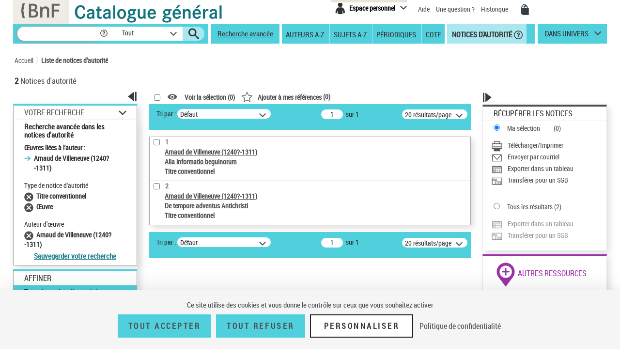

--- FILE ---
content_type: text/html;charset=utf-8
request_url: https://catalogue.bnf.fr/affinerAdvAuto.do;jsessionid=190F099A75C87F243D8DB46C545F0E4D?index=OEUV3&numNotice=12019524&listeAffinages=FacTypAut_2_OEU_TIC%3BFacTypAut_1_OEU%3BFacContributeur_12019524%3BFacContributeur_12019524&afficheRegroup=false&trouveDansFiltre=NoticePUB&nbResultParPage=20&triResultParPage=0&pageRech=rat
body_size: 25178
content:





<!DOCTYPE html>
<html xmlns="http://www.w3.org/1999/xhtml" lang="fr">
	<head>
		




        <script type="text/javascript" src="/struts/js/base/jquery-2.2.4.min.js"></script>
        <!-- script type="text/javascript" src="/struts/js/base/core.min.js?s2j=4.0.1"></script -->
<script type="text/javascript" src="/struts/js/plugins/jquery.subscribe.min.js?s2j=4.0.1"></script>

<script type="text/javascript" src="/struts/js/struts2/jquery.struts2.min.js?s2j=4.0.1"></script>

<script type="text/javascript">
    $(function () {
        jQuery.struts2_jquery.version = "4.0.1";
        jQuery.scriptPath = "/struts/";
        jQuery.ajaxSettings.traditional = true;

        jQuery.ajaxSetup({
            cache: false
        });

        jQuery.struts2_jquery.require("js/struts2/jquery.ui.struts2.min.js?s2j=4.0.1");

    });
</script>

    <link id="jquery_theme_link" rel="stylesheet"
          href="/struts/themes/smoothness/jquery-ui.css?s2j=4.0.1" type="text/css"/>

		


<meta http-equiv="Content-Type" content="text/html; charset=UTF-8" />
<meta http-equiv="X-UA-Compatible" content="IE=edge" />
<meta name="viewport" content="width=device-width, initial-scale=1">
<link rel="stylesheet" type="text/css" href="/styles/bootstrap.min.css" media="all" />
<link rel="stylesheet" type="text/css" href="/styles/fonts/pictos.css" media="all" />
<link rel="stylesheet" type="text/css" href="/styles/fonts/fonts.css" media="all" />
<link rel="stylesheet" type="text/css" href="/styles/jquery.qtip.min.css" media="all" />
<link rel="stylesheet" type="text/css" href="/styles/catagen.css" media="all" />
<link rel="stylesheet" href="/styles/select2/select2.css"  />

<script type="text/javascript" src="/js/jquery.cookieBar.js"></script>

<!--[if IE]>
<link rel="stylesheet" type="text/css" href="/styles/catagen-ie.css" media="all" />
    <![endif]-->
<script type="text/javascript" src="/js/select2/select2.js"></script>

	

		
	<script type="text/javascript" src="/js/verovio-toolkit-3.10.0.min.js"></script>




	 
	<script type="text/javascript" src="/js/tacBnF.js" ></script>
	
	<script type="text/javascript">
	// TLA #51411 29/04/21
	// En dur pour test NNB=45164822 => OK
	/* La variable est en dur dans AFF_HTML.xsl pour test => OK
	   puis dans IXMsru_AFF.xsl en fonction contenu 522$p
	*/
	
	///////////////////////////
    /* Some global variables */
    ///////////////////////////
    var vrvToolkit = new verovio.toolkit();
    var zoom = 50;
    var pageHeight = 2970;
    var pageWidth =  2100;
    
	function setOptions() {
        //////////////////////////////////////////////////////////////
        /* Adjust the height and width according to the window size */
        //////////////////////////////////////////////////////////////
        
        // Attention ce n'est pas fixe !
        // console.log($(document).height());
        
        // En dur 60 000 c'est le max 
        // Sinon [Error] Parameter value 62156 for 'pageHeight' out of bounds; default is 2970, minimum 100, and maximum 60000
        // pageHeight = $(document).height() * 100 / zoom ;
        // C'est juste un Warning
        pageHeight = 60000;
        
        // console.log($(window).width()); 	=> 1 903, je ne sais pas d'où cela vient !
        
        pageWidth = $(window).width() * 100 / zoom ;
        // console.log(pageWidth);			=> 3 806, quand j'inspecte l'élément svg j'ai width="1 903 px" sûrement dû au zoom
        
        // 17/05/21 - Pour ne pas déborder
        // De façon empirique sous Firebug avec width=880px ça passe => 2x880=1760
        // pageWidth = 1760;
        // 9/06/21 pour avoir le même width pour la balise svg que dans le RISM cad 1050px
        pageWidth = 2100;
        
        
		// TLA : en entrée format "Plaine & Easie Code Input"
		// adjustPageWidth: true Ne change rien
        options = {
					inputFrom: 'pae',
                    pageHeight: pageHeight,
                    pageWidth: pageWidth,
                    scale: zoom,
                    adjustPageHeight: true
                };
        vrvToolkit.setOptions(options);
    }
	
	function loadData(data, svg_output) {
        setOptions();
        // console.log(data);
     	var svg = vrvToolkit.renderData(data + "\n", options );
		// A-t-on des infos ? : NON
		// var getLog = vrvToolkit.getLog()
		// console.log(getLog);
		
		//$("#svg_output001").html(svg);
     	svg_output.html(svg);
    }
	$(document).ready(function() {
		 $('.multiple-select select').select2();
		 
		 /* Ne fonctionne pas avec des analytiques de niveau 2 par ex NNB=43550622
		 // Affichage des incipts
		 // Un peu tordu !
		 var pos = 1;
		 // La notice principale
		 var sPos = '000';
		 
		 
		 do {
			 if (window['paeIncipit' + sPos] != "") {
			 	loadData(window['paeIncipit' + sPos], $('#svg_output' + sPos));
		 	 }	
			 pos++;
			 sPos = ("0000" + pos).substr(-3);
			 // Pourquoi paeIncipit041 n'est pas définie pour NNB=39750565 sur la PFC ?
			 // pb. sûremement avec le premier cractère 522$p guillement au lieu de quote quote ! => mise en place dans xsl de replaceCharsInString()
			 // il y en a aussi un autre avant F4.B8A.
			 // Dans les autres incipits de cette NNB je n'ai pas cette anomalie !
			 console.log(sPos);
		 } while ( typeof(window['paeIncipit' + sPos]) !== 'undefined' )
		 */
		
		 // J'ai l'mpression que le - pose des pbs dans les noms de variables => n
		 // paeIncipitn1, 2 ...			Les 522$p de la notice principale
		 // paeIncipit_an1, 2 ...  		Les 522$p de l'analytique de niveau 1 a
		 // paeIncipit_a_bn1, 2 ...  	Les 522$p de l'analytique de niveau 2 a.b
			 
		// console.log("Les 522$p de la notice principale");
		var num522p = 1;
		do {	 
			if (typeof(window['paeIncipitn' + num522p]) !== 'undefined' ) {
		 		// console.log("Num522p = " + num522p);
		 		loadData(window['paeIncipitn' + num522p], $('#svg_outputn' + num522p));
		 		num522p++;
		 	}	
		} while ( typeof(window['paeIncipitn' + num522p]) !== 'undefined' )
			 
		
		// console.log("Les 522$p des analytiques de niveau 1");
		var numAnlNiv1 = 1;
		do {
			num522p = 1;
			do {	 
				if (typeof(window['paeIncipit_' + numAnlNiv1 + 'n' + num522p]) !== 'undefined' ) {
					if (window['paeIncipit_' + numAnlNiv1 + 'n' + num522p] != "") {
					     loadData(window['paeIncipit_' + numAnlNiv1 + 'n' + num522p], $('#svg_output_'  + numAnlNiv1 + 'n' + num522p));
					 }
					// console.log("Niv1/Num522p = " + numAnlNiv1 + '/' + num522p);
					num522p++;
				}	
			} while ( typeof(window['paeIncipit_' + numAnlNiv1 + 'n' + num522p]) !== 'undefined' )
			num522p = 1;
			numAnlNiv1++;	
			
		} while ( typeof(window['paeIncipit_' + numAnlNiv1 + 'n' + num522p]) !== 'undefined' )
			
		var nbAnalytiquesNiv1 = numAnlNiv1 - 1;	
			
		// console.log("Les 522$p des analytiques de niveau 2");
		var numAnlNiv1 = 1;
		var numAnlNiv2 = 1;
		do {
			num522p = 1;
			do {	 
				do {
					if (typeof(window['paeIncipit_' + numAnlNiv1 + '_' + numAnlNiv2 + 'n' + num522p]) !== 'undefined' ) {
						if (window['paeIncipit_' + numAnlNiv1 + '_' + numAnlNiv2 + 'n' + num522p] != "") {
						     loadData(window['paeIncipit_' + numAnlNiv1 + '_' + numAnlNiv2 + 'n' + num522p], $('#svg_output_'  + numAnlNiv1 + '_' + numAnlNiv2 + 'n' + num522p));
						 }
						// console.log("Niv1_Niv2/Num522p = " + numAnlNiv1 + '_' + numAnlNiv2 +'/' + num522p);
						num522p++;
					}
					
				// On itere sur toutes les 522$p de l'analytique de niveau 2	
				} while ( typeof(window['paeIncipit_' + numAnlNiv1 + '_' + numAnlNiv2 + 'n' + num522p]) !== 'undefined' )
					
				// Passage à l'analytique de niveau 2 suivante	
				num522p = 1;
				numAnlNiv2++;
			
			// On itere ...	
			} while ( typeof(window['paeIncipit_' + numAnlNiv1 + '_' + numAnlNiv2 + 'n' + num522p]) !== 'undefined' )
				
			// Passage à la première (numAnlNiv2 = 1) analytique de niveau 2 de l'analytique de niveau 1 suivante (numAnlNiv1++) 	
			num522p = 1;
			numAnlNiv1++;
			numAnlNiv2 = 1;
			
		// TLA #55576 12/07/21	
		} while (numAnlNiv1 <= nbAnalytiquesNiv1)	
			
	});
</script>



<link rel="icon" type="image/png" href="/images/icones/icone_CG.png" />

<!--[if IE]><link rel="shortcut icon" type="image/x-icon" href="/images/icones/favicon.ico" /><![endif]-->

<meta property="og:title" content="BnF Catalogue g&eacute;n&eacute;ral" />
<meta property="og:type" content="website" />
<meta property="og:image" content="https://catalogue.bnf.fr/images/bnf-catalogue-vignette-facebook.png" />
<meta property="og:url" content="https://catalogue.bnf.fr" />
<meta property="og:description" content="Plus de 13 millions de notices bibliographiques (imprim&eacute;s, documents sonores, ressources &eacute;lectroniques, manuscrits, objets...) et pr&egrave;s de 5 millions de notices d'autorit&eacute; (personnes, collectivit&eacute;s, &oelig;uvres, noms communs, noms g&eacute;ographiques, marques ... )" />




	 
	<script type="text/javascript" src="/js/tacBnF.js" ></script>	 


<title>
	Recherche avanc&eacute;e : liste de notices | BnF Catalogue g&eacute;n&eacute;ral 
</title>


		 		 

		<link rel="stylesheet" type="text/css" href="/styles/popinImp.css" media="all" />
	</head>
	<body>
		<div class="container">
			<!-- Entete -->
			<a href="#ancrePremiereNotice" class="evitement">Aller au contenu</a>
			<div id="header">
				








<header role="banner">
	<input type="hidden" id="modeAdcat"  value="false"/>
	<input type="hidden" id="enqueteUrlActive"  value="false"/>
	<input type="hidden" id="enqueteUrlAccueil"  value="http://ns201.askia.com/WebProd/cgi-bin/askiaext.dll?Action=StartSurvey&amp;SurveyName=3277_BnF&amp;Source=1"/>
	<input type="hidden" id="enqueteUrlRecherche"  value="http://ns201.askia.com/WebProd/cgi-bin/askiaext.dll?Action=StartSurvey&amp;SurveyName=3277_BnF&amp;Source=2"/>
	<input type="hidden" id="enqueteUrlResultat"  value="http://ns201.askia.com/WebProd/cgi-bin/askiaext.dll?Action=StartSurvey&amp;SurveyName=3277_BnF&amp;Source=3"/>
	<input type="hidden" id="enqueteUrlNotice"  value="false"/>
	
	<!-- Entete -->
	<div class="row">
	

		<!-- Logos -->
		<div class="col-lg-6 conv-col-md-6">
			<table class="headerclass" role="presentation" > 
				<tr>
					<td class="colorgrey">					
				<a href="https://www.bnf.fr" target="_blank" class="lien-logo" data-toggle="tooltip" data-placement="bottom" data-title-perso="Acc&egrave;s au site de la Biblioth&egrave;que nationale de France" rel="tooltip" onclick="clickXiti('N', 'page.headerAccueil.clic.xiti.BnFLogo');" >
					<img src="/images/Logo_BNF_Web.png" alt="BnF&nbsp;(nouvelle fen&ecirc;tre)" class="logobnf"/>
				</a>					
					</td>
					<td>
					<h1>
						<a class = "retour-acceuil" href="/" data-toggle="tooltip" data-placement="bottom" data-title-perso="Retour &agrave; la page d'accueil du Catalogue g&eacute;n&eacute;ral" rel="tooltip" onclick="clickXiti('N', 'CCALogo');" >
							<img src="/images/Logo_Catalogue-general_Web.png" alt="Catalogue G&eacute;n&eacute;ral" class="logoTet" />
						</a>
					</h1>
					</td>
					<!--td>
						<a style="visibility:hidden;" href="https://achatsreproduction.bnf.fr/views/vel/mon_panier.jsf" class="pictos"><i class="icon-panier" data-icon="&#xe60a;">Mes demandes de reproduction</i></a>
					</td-->
					
				</tr>
			</table>
		</div>
		
		<!-- Menu transverse -->
		<div class="col-lg-6 conv-col-md-6-bis text-right">
			<div class="menu-transverse" >
			<ul>
			 	<!--li>
				<a target="_blank" href="https://s1.sphinxonline.net/surveyserver/s/VPCMN/BNF2023/catalogue-general.htm" class="lienAide" style="line-height:38px;color:red;" onclick="clickXiti('N', 'enquetebnf');" >
						Participez &agrave; l'enqu&ecirc;te &quot;La BnF et vous&quot;
						<span class="hors-viewport">Participez &agrave; l'enqu&ecirc;te &quot;La BnF et vous&quot;</span>
				</a>
					&nbsp;&nbsp;
				</li--> 	
				
					

	
<div class="espace-perso">
	<button  class="espace-perso-int2"> 
		<span class="pictos">
			<i aria-hidden="true" class="icon-espace" title="Espace personnel" data-icon="&#xe60e;"></i>
		</span>
		<span class="text">Espace personnel</span>
	</button>
	<div class="espace-perso-layer">
		<p>
		 Utilisez votre espace personnel pour :<br>
		</p>
		<ul>
			<li>		
				&nbsp;&nbsp;<strong>Réserver</strong> vos places et documents sur &nbsp;&nbsp;le site François-Mitterrand.<br>
			</li>
			<li>
				
					&nbsp;&nbsp;<strong>Réserver</strong> vos documents sur les sites &nbsp;Richelieu, Arsenal, Opéra.<br>
				
			</li>
			<li>
				&nbsp;&nbsp;<strong>Ajouter</strong> vos notices et les classer.<br>
			</li>
			
 				
				<li>
					&nbsp;&nbsp;<strong>Voir</strong> vos achats de reproductions.
				</li>
<!-- 				-->
			
		</ul>
		<form method="POST" name="auth" action="/Connecter?/affinerAdvAuto.do;jsessionid=190F099A75C87F243D8DB46C545F0E4D?index=OEUV3&numNotice=12019524&listeAffinages=FacTypAut_2_OEU_TIC%3BFacTypAut_1_OEU%3BFacContributeur_12019524%3BFacContributeur_12019524&afficheRegroup=false&trouveDansFiltre=NoticePUB&nbResultParPage=20&triResultParPage=0&pageRech=rat"target="_top">
			<button role="link"
				onClick="clickXiti('A', 'connectionEspacePerso');this.form.submit();">
				Se connecter
			</button>
		</form>
	</div>
</div>

<script type="text/javascript">
function myReferer(typeBouton){
	var locationRef= location;
	var hostname = locationRef.protocol + "//" + locationRef.host;
	var uri = locationRef.href.replace(hostname, "");
	var result = document.getElementById(typeBouton).href = document.getElementById(typeBouton).href + encodeURIComponent(uri);
	
}
</script>
				
				<li>			
					<a href="https://catalogue.bnf.fr/aide/" class="lienAide" style="line-height:38px;" onclick="clickXiti('N', 'aideGeneral');" >
<!-- 						<i aria-hidden="true" class="icon-aidec" title="Aide &agrave; la consultation du catalogue" data-icon="&#xe60c;"></i>
 -->
 						<span aria-hidden="true" >Aide</span>
					<span class="hors-viewport">Aide &agrave; la consultation du catalogue</span>
					</a>
				</li>
				<li>				
					<a href="/question.do" class="lienUneQuestion" style="line-height:38px;">
						Une question ?
					</a>
				</li>
				<!--lien historique-->
				<li>
					<a href="/historiqueRecherche.do" class="lienHistorique" style="line-height:38px;">
						Historique
					</a>
				</li>
				<!--				
				<a style="visibility:hidden;" href="https://catalogue.bnf.fr/aide/" class="lienAide">
 						Aide
					<span class="hors-viewport">Aide &agrave; la consultation du catalogue</span>
				</a> -->	
				<!-- <a style="visibility:hidden;" href="https://achatsreproduction.bnf.fr/views/vel/mon_panier.jsf" class="pictos"><i class="icon-panier" title="Panier" data-icon="&#xe60a;"></i></a> -->
				<li>
					<a href="https://achatsreproduction.bnf.fr/views/vel/mon_panier.jsf" class="pictos" onclick="clickXiti('N', 'panierMarchand');" ><i class="icon-panier" data-icon="&#xe60a;" aria-hidden="true"></i><span class="hors-viewport">Mes demandes de reproduction</span></a>
				</li>
			</ul>
				<a role="button" href="#" class="pictos" style="display:hidden;visibility:hidden;"></a>
						
				<!-- <a href="accueil.aide.biblio.lien1" target="_blank" class="pictos" onclick="clickXiti('N', 'poserUneQuestion');">
					<i aria-hidden="true" class="icon-aideb" title="Poser une question &agrave; un biblioth&eacute;caire (service SINDBAD)" data-icon="&#xe60b;"></i>
					<span class="hors-viewport">Poser une question &agrave; un biblioth&eacute;caire (service SINDBAD)(nouvelle fen&ecirc;tre)</span>
				</a> -->				
				
				<!-- Menu langues -->
								
			</div>
		</div>
		
	</div>		
</header>

<script type="text/javascript">
xitiBase = "RECHERCHE::Affinage_FacTypAut_2_OEU_TIC;FacTypAut_1_OEU;FacContributeur_12019524";

</script>

<div class="row">
	<nav id="menu">
		<div class="recherche">
			<form id="rechercher" name="rechercher" action="/rechercher.do;jsessionid=BE3A588E53207CC714A6EDD44F37BF05" method="get" role="search">
				<input type="text" name="motRecherche" size="100" maxlength="200" value="" id="rechercher_motRecherche" aria-label="Recherche"/>
				<a href="#" role="button" class="pictos picto-help" data-toggle="tooltip" data-placement="top" data-title-perso="Pour rechercher une expression exacte, saisissez les termes recherch&eacute;s entre guillemets. Exemple : &quot;le rouge et le noir&quot;" rel="tooltip" style="background: #fff none repeat scroll 0 0; margin-left:-2px;">
					<i class="icon-help" style="margin-left:2px;" title="" data-icon="&#xe602;"></i>
				</a>
				<div class="skin-select">
					<select name="critereRecherche" id="rechercher_critereRecherche" aria-label="Dans">
    <option value="0">Tout</option>
    <option value="1">Gallica</option>
    <option value="2">Haut-de-jardin</option>
    <option value="3">Salle Ovale</option>


</select>


					
					<!-- select name="search-sel" id="search-sel">
						<option value="0">Tous</option>
					</select -->
					<span class="selecttext"></span><span class="select-arrow"></span>
				</div>
				
				<input type="hidden" name="depart" value="0" id="rechercher_depart"/>	
				<input type="hidden" name="facetteModifiee" value="ok" id="rechercher_facetteModifiee"/>
				<button type="submit" id="rechercher_0" value="Submit" class="pictos">
<i class="icon-search" aria-hidden="true" title="Lancer la recherche" data-icon="&#xe609;"></i>
					<span class="hors-viewport">Lancer la recherche</span>
</button>

			</form>



		</div>
		
		<span class="tetiereSpanBarre"  >&nbsp&nbsp</span>
		
		
		<a class="lien-avancee" href="/recherche-avancee.do?pageRech=rav" onclick="clickXiti('N', 'rechercheAvancee');" >
		Recherche avancée</a>
		
		<div class="menu">
		   <div class="skin-select-menu skin-select">
			<span class="selecttext" role="button" tabindex="0" id="rechGidees"><span>Recherches ciblées</span> <span>Autres recherches</span></span>
			<nav role="navigation">
				<ul id="rechGidListe">
					<li class="hide-large" role="presentation">Recherches ciblées</li>
					<li>
						<a href="/recherche-auteurs.do?pageRech=rau" title="Feuilleter la liste des auteurs et consulter la liste des notices bibliographiques qui leur sont liées." onclick="clickXiti('N', 'rechercheAuteurAZ');" >Auteurs A-Z</a>
					</li>
					<li>
						<a href="/recherche-sujets.do?pageRech=rsu" title="Feuilleter la liste des sujets et les notices bibliographiques qui leur sont li&eacute;s." onclick="clickXiti('N', 'rechercheSujetAZ');" >Sujets A-Z</a>
					</li>
					<li>
						<a href="/recherche-periodiques.do?pageRech=rpe&filtre=1" title="Feuilleter la liste des titres de p&eacute;riodiques ou combiner diff&eacute;rents crit&egrave;res de recherche." onclick="clickXiti('N', 'recherchePeriodique');" >Périodiques</a>
					</li>
					<li class="itemCote" >
						<a href="/recherche-cote.do?pageRech=rco" title="Rechercher un document directement par sa cote pour pouvoir le consulter." onclick="clickXiti('N', 'rechercheCote');" >Cote</a>
					</li>
					<li class="act">
						<a href="/recherche-autorite.do?pageRech=rat" title="Rechercher des notices de personnes, collectivit&eacute;s, &oelig;uvres, noms communs, noms g&eacute;ographiques, marques, et de la Classification d&eacute;cimale Dewey." onclick="clickXiti('N', 'rechercheDAutorite');" >&nbsp;Notices d'autorité</a>
						<a href="#" role="button" class="pictos picto-help boldno" data-toggle="tooltip" data-placement="top" data-title-perso="Rechercher des notices de personnes, collectivit&eacute;s, &oelig;uvres, noms communs, noms g&eacute;ographiques, marques, et de la Classification d&eacute;cimale Dewey." rel="tooltip"><i class="icon-help help-autorite" title="" data-icon="&#xe602;"></i></a>
					</li>
				</ul>
			</nav>
			</div>
		</div> 
		<div class="univers">
			
			<a href="#" title="dans univers">
				dans univers</a>
			</li>
			<div class="univers-layer">
				<ul>
					<li class="hide-large" role="presentation">Dans les univers</li>
					<li><a href="/recherche-uni-jeun.do?pageRech=ruj" title="Rechercher dans les collections destin&eacute;es &agrave; la jeunesse (livres, p&eacute;riodiques, documents audiovisuels, etc.)." onclick="clickXiti('N', 'rechercheUniversJeunesse');" >jeunesse</a></li>
					<li><a href="/recherche-uni-images-cartes.do?pageRech=imc" title="Rechercher dans les collections destin&eacute;es aux images et cartes (livres, p&eacute;riodiques, documents audiovisuels, etc.)." onclick="clickXiti('N', 'rechercheUniversCartesEtImages');" >images et cartes</a></li>
					<li><a href="/recherche-uni-musique.do?pageRech=mus" title="Rechercher dans les collections destin&eacute;es &agrave; la musique (livres, p&eacute;riodiques, documents audiovisuels, etc.)." onclick="clickXiti('N', 'rechercheUniversMusique');" >musique</a></li>
				</ul>
			</div>
		</div>
	</nav>
</div>


			</div>
			<!-- Tiles to load the content of the layout -->
			









<main role="main" id="main">
<div id="corps">
	<div class="row">
		<!-- Outils pour taille du texte -->
		<div class="outilstexte"><!--<a href="#" class="pictos"><i class="icon-a+" title="Augmenter la taille de texte" data-icon="&#xe613;"></i></a> <a href="#" class="pictos"><i class="icon-a-" title="Diminuer la taille de texte" data-icon="&#xe612;"></i></a>--></div>
		<!-- Fil d'Ariane -->
		<div class="ariane">
			


<!-- import du CSS pour la cookie bar -->
<link rel="stylesheet" type="text/css" href="/styles/cookieBar.css" media="all" />

<nav id="filAriane" class="filAriane">

<ul>
	<li><a href="/">Accueil</a></li>

	<!--&nbsp;&gt;&nbsp; --> 
	
	<li>
	
		<a href="/affinerAdvAuto.do;jsessionid=190F099A75C87F243D8DB46C545F0E4D?index=OEUV3&amp;numNotice=12019524&amp;listeAffinages=FacTypAut_2_OEU_TIC%3BFacTypAut_1_OEU%3BFacContributeur_12019524%3BFacContributeur_12019524&amp;afficheRegroup=false&amp;trouveDansFiltre=NoticePUB&amp;nbResultParPage=20&amp;triResultParPage=0&amp;pageRech=rat" id="noeud-1" onclick="clickXiti('N', 'FilAriane-Liste de notices d&rsquo;autorit&eacute;');">
			Liste de notices d&rsquo;autorit&eacute;
		</a> 
	</li>
<!--  <span>Résultats de recherche simple</span> -->
</ul>
</nav>

<script type="text/javascript">

</script>
	
		</div>
		<!-- Nombre de notices -->
		<div class="nbnotices" id="result" role="heading" aria-level="1">
			<span class="nb" id="nbNotice">2</span>
			Notices d'autorit&eacute;
			</h1>
		</div>
		
		<!-- permet l'affichage du lien pour l'enquete -->
		
		
		
		
		
	</div>
	<div class="row">
		<!-- Colonne de gauche -->
		<div class="col-lg-3 conv-col-md-3 colonne1">
			











	
<!-- Facettes -->
<div class="facettes">
	<div class="affichage-colonne">
		<button role="button" class="pictos picto-open button-picto" onclick="clickXiti('A', 'fermetureFacette');" >
			<i aria-hidden="true" class="icon-replier" title="Fermer ce volet" data-icon="&#xe617;"></i>
			<span class="hors-viewport">Fermer ce volet affinage</span>
		</button>
		<button role="button" class="pictos picto-close button-picto" onclick="clickXiti('A', 'ouvertureFacette');" >
			<i aria-hidden="true" class="icon-deplier" title="Ouvrir ce volet" data-icon="&#xe618;"></i>
			<span class="hors-viewport">Ouvrir ce volet affinage</span>
		</button>
	</div>
	<div class="facettes-int">
	
	
	
		





	
	
	
		<!-- Recap de la recherche -->
		
		
		<div id="recSimpleTmp" class="recherche-simple div-opened">
			
			
			
			
			
			
			
			
				<h2><a href="#" class="your-search" role="button">Votre Recherche</a></h2>
			
			<div class="recap" id="titreRecherche" style="word-wrap: break-word;">
				 
				
				
				
				
				
				
				
				
				
				
					<h3>Recherche avancée dans les notices d’autorité</h3>
				
				<ul>
				
				
				
					
					
					<!-- Anomalie nom du getter !!!! => Echec TF RAAZ_Navigation03 -->
					
						
						&OElig;uvres li&eacute;es &agrave; l'auteur :
						<ul>
						
							<li>Arnaud de Villeneuve (1240?-1311)</li>
						
						</ul>
					
				
					
					
					
				</ul>
				
				
					
						<div class="filtre">
							<span id="titrefacetteracherche">Type de notice d'autorit&eacute;</span>
							<ul>
							
								<li id="libelleFacette-Titre conventionnel">
									
									
									
									
									
									<!-- Pour l'univers musique -->
									
									
									<!-- Pour l'univers musique -->
									
									
									
									
										
											
											
											
											
											
											
											
											
											
											
											
											
											
											
											
											
											
											
											
											
											
											
											
											
											
											
											
											
											
											
											
											
											
											
											
											
											
											
											
											
											
											
											
											
											
											
											
										
									
									
									
									
									
									
									<a id="lienaffinagesupprimer-2_OEU_TIC" href="/affinerAdvAuto.do;jsessionid=BE3A588E53207CC714A6EDD44F37BF05?mots0=&amp;mots1=&amp;mots2=&amp;mots3=&amp;mots4=&amp;mots5=&amp;typeAuto=&amp;statutAuto=&amp;dateNaissance=&amp;dateMort=&amp;langue0=&amp;paysPub=&amp;typeContrib=&amp;domaine=&amp;typeCollectivite=&amp;typeMarque=&amp;dateCreaNotice=&amp;dateMajNotice=&amp;pageRech=rat&amp;faclocs=&amp;facDocs=&amp;facNots=&amp;facSpec=&amp;typoCarto=&amp;typoIcono=&amp;typoAudio=&amp;typoMus=&amp;typoNumis=&amp;typoPerio=&amp;langue1=&amp;datepub=&amp;corpus=&amp;index=OEUV3&amp;numNotice=12019524&amp;listeAffinages=FacTypAut_2_OEU_TIC%3BFacTypAut_1_OEU%3BFacContributeur_12019524&amp;affinageSupprimer=true&amp;codeFacetteAffine=FacTypAut&amp;valeurFacetteAffine=2_OEU_TIC&amp;afficheRegroup=false&amp;trouveDansFiltre=NoticePUB&amp;triResultParPage=0&amp;nbResultParPage=20&amp;issn=&amp;critereRecherche=" title="Supprimer"
									onclick="clickXiti('A', 'SupprAff')"></a>
									<span>Titre conventionnel</span> 
								</li>
							
								<li id="libelleFacette-&OElig;uvre">
									
									
									
									
									
									<!-- Pour l'univers musique -->
									
									
									<!-- Pour l'univers musique -->
									
									
									
									
										
											
											
											
											
											
											
											
											
											
											
											
											
											
											
											
											
											
											
											
											
											
											
											
											
											
											
											
											
											
											
											
											
											
											
											
											
											
											
											
											
											
											
											
											
											
											
											
										
									
									
									
									
									
									
									<a id="lienaffinagesupprimer-1_OEU" href="/affinerAdvAuto.do;jsessionid=BE3A588E53207CC714A6EDD44F37BF05?mots0=&amp;mots1=&amp;mots2=&amp;mots3=&amp;mots4=&amp;mots5=&amp;typeAuto=&amp;statutAuto=&amp;dateNaissance=&amp;dateMort=&amp;langue0=&amp;paysPub=&amp;typeContrib=&amp;domaine=&amp;typeCollectivite=&amp;typeMarque=&amp;dateCreaNotice=&amp;dateMajNotice=&amp;pageRech=rat&amp;faclocs=&amp;facDocs=&amp;facNots=&amp;facSpec=&amp;typoCarto=&amp;typoIcono=&amp;typoAudio=&amp;typoMus=&amp;typoNumis=&amp;typoPerio=&amp;langue1=&amp;datepub=&amp;corpus=&amp;index=OEUV3&amp;numNotice=12019524&amp;listeAffinages=FacTypAut_2_OEU_TIC%3BFacTypAut_1_OEU%3BFacContributeur_12019524&amp;affinageSupprimer=true&amp;codeFacetteAffine=FacTypAut&amp;valeurFacetteAffine=1_OEU&amp;afficheRegroup=false&amp;trouveDansFiltre=NoticePUB&amp;triResultParPage=0&amp;nbResultParPage=20&amp;issn=&amp;critereRecherche=" title="Supprimer"
									onclick="clickXiti('A', 'SupprAff')"></a>
									<span>&OElig;uvre</span> 
								</li>
							
							</ul>
						</div>
					
						<div class="filtre">
							<span id="titrefacetteracherche">Auteur d&rsquo;&oelig;uvre</span>
							<ul>
							
								<li id="libelleFacette-Arnaud de Villeneuve (1240?-1311)">
									
									
									
									
									
									<!-- Pour l'univers musique -->
									
									
									<!-- Pour l'univers musique -->
									
									
									
									
										
											
											
											
											
											
											
											
											
											
											
											
											
											
											
											
											
											
											
											
											
											
											
											
											
											
											
											
											
											
											
											
											
											
											
											
											
											
											
											
											
											
											
											
											
											
											
											
										
									
									
									
									
									
									
									<a id="lienaffinagesupprimer-12019524" href="/affinerAdvAuto.do;jsessionid=BE3A588E53207CC714A6EDD44F37BF05?mots0=&amp;mots1=&amp;mots2=&amp;mots3=&amp;mots4=&amp;mots5=&amp;typeAuto=&amp;statutAuto=&amp;dateNaissance=&amp;dateMort=&amp;langue0=&amp;paysPub=&amp;typeContrib=&amp;domaine=&amp;typeCollectivite=&amp;typeMarque=&amp;dateCreaNotice=&amp;dateMajNotice=&amp;pageRech=rat&amp;faclocs=&amp;facDocs=&amp;facNots=&amp;facSpec=&amp;typoCarto=&amp;typoIcono=&amp;typoAudio=&amp;typoMus=&amp;typoNumis=&amp;typoPerio=&amp;langue1=&amp;datepub=&amp;corpus=&amp;index=OEUV3&amp;numNotice=12019524&amp;listeAffinages=FacTypAut_2_OEU_TIC%3BFacTypAut_1_OEU%3BFacContributeur_12019524&amp;affinageSupprimer=true&amp;codeFacetteAffine=FacContributeur&amp;valeurFacetteAffine=12019524&amp;afficheRegroup=false&amp;trouveDansFiltre=NoticePUB&amp;triResultParPage=0&amp;nbResultParPage=20&amp;issn=&amp;critereRecherche=" title="Supprimer"
									onclick="clickXiti('A', 'SupprAff')"></a>
									<span>Arnaud de Villeneuve (1240?-1311)</span> 
								</li>
							
							</ul>
						</div>
					
				
				
				
				
				
				
				
				
					
				
					<!-- TODO -->
					<a class="lienModifRech" href="/Connecter?/affinerAdvAuto.do;jsessionid=190F099A75C87F243D8DB46C545F0E4D?index=OEUV3&numNotice=12019524&listeAffinages=FacTypAut_2_OEU_TIC%3BFacTypAut_1_OEU%3BFacContributeur_12019524%3BFacContributeur_12019524&afficheRegroup=false&trouveDansFiltre=NoticePUB&nbResultParPage=20&triResultParPage=0&pageRech=rat&ajoutRechPop=now">Sauvegarder votre recherche</a>
				
						
			</div>
			
		</div>
		<!-- Affiner -->
		<div class="affiner">
			<h2>Affiner</h2>
			
			  
			 
			
			
			



 
 









<div id="plusFacettesAffiche"




>
	
		
	
		
	
		
	
		
	
		
			
				<div class="section section-opened" id="titrefacette-FacTypAut">
			
			
			
			
			
			
			
			
			
			<!-- Pour l'univers Musique -->
			
			
			
			<!-- Pour l'univers Musique -->
			
			
			
			
							
				
					
					
					
					
					
					
					
					
					
					
					
					
					
					
					
					
					
					
					
					
					
					
					
					
					
					
					
					
					
					
					
				
			
			
			
			
			
			
			<!-- Titre de la facette -->
			
			
				<h3 id="facetteH3">
			
			
				
				<a href="#" role="button" aria-expanded="true">Type de notice d'autorit&eacute;</a>
			
			
			</h3>
			<!-- Contenu de la facette -->
			<div id="plusFacettes5"

 class="contenu-section"


>
											
				
					<ul>
				
				
					
						<li>
							
							
							
							
								
							
							
							
							
							
							
							
							<!-- Pour l'univers Musiue -->
							
							
							<!-- Pour l'univers Musiue -->
							
							
							
							
								
	 								
	 								
	 								
	 								
	 								
	 								
									
									
									
									
									
									
									
									
									
									
									
									
									
									
									
	 								
	 								
									
									
									
									
									
									
									
								
							
							
							
							
							
							 
							
							
							
							
							
							
							
								
								<a id="lienaffinage-1_OEU" href="/affinerAdvAuto.do;jsessionid=BE3A588E53207CC714A6EDD44F37BF05?mots0=&amp;mots1=&amp;mots2=&amp;mots3=&amp;mots4=&amp;typeAuto=&amp;statutAuto=&amp;dateNaissance=&amp;dateMort=&amp;langue0=&amp;paysPub=&amp;typeContrib=&amp;domaine=&amp;typeCollectivite=&amp;typeMarque=&amp;typoMus=&amp;dateCreaNotice=&amp;dateMajNotice=&amp;typoPerio=&amp;index=OEUV3&amp;numNotice=12019524&amp;listeAffinages=FacTypAut_2_OEU_TIC%3BFacTypAut_1_OEU%3BFacContributeur_12019524%3BFacTypAut_1_OEU&amp;afficheRegroup=false&amp;trouveDansFiltre=NoticePUB&amp;nbResultParPage=20&amp;triResultParPage=0&amp;critereRecherche=&amp;pageRech=rat"
								onclick="clickXiti('A', 'Affinage-FacTypAut')"> 
									&OElig;uvre <span style="display:inline-block">(2)</span>
								</a>
								
							
								<hr class="facette-hr" role="presentation"  aria-hidden="true" />
							
						</li>
					
						<li>
							
							
							
							
								
							
							
							
							
							
							
							
							<!-- Pour l'univers Musiue -->
							
							
							<!-- Pour l'univers Musiue -->
							
							
							
							
								
	 								
	 								
	 								
	 								
	 								
	 								
									
									
									
									
									
									
									
									
									
									
									
									
									
									
									
	 								
	 								
									
									
									
									
									
									
									
								
							
							
							
							
							
							 
							
							
							
							
							
							
							
								
									&nbsp;&nbsp;&nbsp;
								
								<a id="lienaffinage-2_OEU_TIC" href="/affinerAdvAuto.do;jsessionid=BE3A588E53207CC714A6EDD44F37BF05?mots0=&amp;mots1=&amp;mots2=&amp;mots3=&amp;mots4=&amp;typeAuto=&amp;statutAuto=&amp;dateNaissance=&amp;dateMort=&amp;langue0=&amp;paysPub=&amp;typeContrib=&amp;domaine=&amp;typeCollectivite=&amp;typeMarque=&amp;typoMus=&amp;dateCreaNotice=&amp;dateMajNotice=&amp;typoPerio=&amp;index=OEUV3&amp;numNotice=12019524&amp;listeAffinages=FacTypAut_2_OEU_TIC%3BFacTypAut_1_OEU%3BFacContributeur_12019524%3BFacTypAut_2_OEU_TIC&amp;afficheRegroup=false&amp;trouveDansFiltre=NoticePUB&amp;nbResultParPage=20&amp;triResultParPage=0&amp;critereRecherche=&amp;pageRech=rat"
								onclick="clickXiti('A', 'Affinage-FacTypAut')"> 
									Titre conventionnel <span style="display:inline-block">(2)</span>
								</a>
								
							
						</li>
					
				
			</ul>
		    
		</div>
<script type='text/javascript'>
jQuery(document).ready(function () { 
	var options_plusFacettes5 = {};
	options_plusFacettes5.jqueryaction = "container";
	options_plusFacettes5.id = "plusFacettes5";
	options_plusFacettes5.href = "#";
  

jQuery.struts2_jquery.bind(jQuery('#plusFacettes5'),options_plusFacettes5);

 });  
</script>

		</div>
		
	
		
			
			
				<div class="section" id="titrefacette-FacStatAut">
			
			
			
			
			
			
			
			
			<!-- Pour l'univers Musique -->
			
			
			
			<!-- Pour l'univers Musique -->
			
			
			
			
							
				
					
					
					
					
					
					
					
					
					
					
					
					
					
					
					
					
					
					
					
					
					
					
					
					
					
					
					
					
					
					
					
				
			
			
			
			
			
			
			<!-- Titre de la facette -->
			
			
				<h3 id="facetteH3">
			
			
			
				<a href="#" role="button"  aria-expanded="false">Statut de la notice d&rsquo;autorit&eacute;</a>
			
			</h3>
			<!-- Contenu de la facette -->
			<div id="plusFacettes6"

 class="contenu-section"


>
											
				
					<ul>
				
				
					
						<li>
							
							
							
							
								
							
							
							
							
							
							
							
							<!-- Pour l'univers Musiue -->
							
							
							<!-- Pour l'univers Musiue -->
							
							
							
							
								
	 								
	 								
	 								
	 								
	 								
	 								
									
									
									
									
									
									
									
									
									
									
									
									
									
									
									
	 								
	 								
									
									
									
									
									
									
									
								
							
							
							
							
							
							 
							
							
							
							
							
							
							
								
								<a id="lienaffinage-C" href="/affinerAdvAuto.do;jsessionid=BE3A588E53207CC714A6EDD44F37BF05?mots0=&amp;mots1=&amp;mots2=&amp;mots3=&amp;mots4=&amp;typeAuto=&amp;statutAuto=&amp;dateNaissance=&amp;dateMort=&amp;langue0=&amp;paysPub=&amp;typeContrib=&amp;domaine=&amp;typeCollectivite=&amp;typeMarque=&amp;typoMus=&amp;dateCreaNotice=&amp;dateMajNotice=&amp;typoPerio=&amp;index=OEUV3&amp;numNotice=12019524&amp;listeAffinages=FacTypAut_2_OEU_TIC%3BFacTypAut_1_OEU%3BFacContributeur_12019524%3BFacStatAut_C&amp;afficheRegroup=false&amp;trouveDansFiltre=NoticePUB&amp;nbResultParPage=20&amp;triResultParPage=0&amp;critereRecherche=&amp;pageRech=rat"
								onclick="clickXiti('A', 'Affinage-FacStatAut')"> 
									Notice de r&eacute;f&eacute;rence <span style="display:inline-block">(2)</span>
								</a>
								
							
						</li>
					
				
			</ul>
		    
		</div>
<script type='text/javascript'>
jQuery(document).ready(function () { 
	var options_plusFacettes6 = {};
	options_plusFacettes6.jqueryaction = "container";
	options_plusFacettes6.id = "plusFacettes6";
	options_plusFacettes6.href = "#";
  

jQuery.struts2_jquery.bind(jQuery('#plusFacettes6'),options_plusFacettes6);

 });  
</script>

		</div>
		
	
		
	
		
			
			
				<div class="section" id="titrefacette-FacLangue">
			
			
			
			
			
			
			
			
			<!-- Pour l'univers Musique -->
			
			
			
			<!-- Pour l'univers Musique -->
			
			
			
			
							
				
					
					
					
					
					
					
					
					
					
					
					
					
					
					
					
					
					
					
					
					
					
					
					
					
					
					
					
					
					
					
					
				
			
			
			
			
			
			
			<!-- Titre de la facette -->
			
			
				<h3 id="facetteH3">
			
			
			
				<a href="#" role="button"  aria-expanded="false">Langues</a>
			
			</h3>
			<!-- Contenu de la facette -->
			<div id="plusFacettes8"

 class="contenu-section"


>
											
				
					<ul>
				
				
					
						<li>
							
							
							
							
								
							
							
							
							
							
							
							
							<!-- Pour l'univers Musiue -->
							
							
							<!-- Pour l'univers Musiue -->
							
							
							
							
								
	 								
	 								
	 								
	 								
	 								
	 								
									
									
									
									
									
									
									
									
									
									
									
									
									
									
									
	 								
	 								
									
									
									
									
									
									
									
								
							
							
							
							
							
							 
							
							
							
							
							
							
							
								
								<a id="lienaffinage-lat" href="/affinerAdvAuto.do;jsessionid=BE3A588E53207CC714A6EDD44F37BF05?mots0=&amp;mots1=&amp;mots2=&amp;mots3=&amp;mots4=&amp;typeAuto=&amp;statutAuto=&amp;dateNaissance=&amp;dateMort=&amp;langue0=&amp;paysPub=&amp;typeContrib=&amp;domaine=&amp;typeCollectivite=&amp;typeMarque=&amp;typoMus=&amp;dateCreaNotice=&amp;dateMajNotice=&amp;typoPerio=&amp;index=OEUV3&amp;numNotice=12019524&amp;listeAffinages=FacTypAut_2_OEU_TIC%3BFacTypAut_1_OEU%3BFacContributeur_12019524%3BFacLangue_lat&amp;afficheRegroup=false&amp;trouveDansFiltre=NoticePUB&amp;nbResultParPage=20&amp;triResultParPage=0&amp;critereRecherche=&amp;pageRech=rat"
								onclick="clickXiti('A', 'Affinage-FacLangue')"> 
									latin <span style="display:inline-block">(2)</span>
								</a>
								
							
						</li>
					
				
			</ul>
		    
		</div>
<script type='text/javascript'>
jQuery(document).ready(function () { 
	var options_plusFacettes8 = {};
	options_plusFacettes8.jqueryaction = "container";
	options_plusFacettes8.id = "plusFacettes8";
	options_plusFacettes8.href = "#";
  

jQuery.struts2_jquery.bind(jQuery('#plusFacettes8'),options_plusFacettes8);

 });  
</script>

		</div>
		
	
		
			
			
				<div class="section" id="titrefacette-FacPaysAut">
			
			
			
			
			
			
			
			
			<!-- Pour l'univers Musique -->
			
			
			
			<!-- Pour l'univers Musique -->
			
			
			
			
							
				
					
					
					
					
					
					
					
					
					
					
					
					
					
					
					
					
					
					
					
					
					
					
					
					
					
					
					
					
					
					
					
				
			
			
			
			
			
			
			<!-- Titre de la facette -->
			
			
				<h3 id="facetteH3">
			
			
			
				<a href="#" role="button"  aria-expanded="false">Pays</a>
			
			</h3>
			<!-- Contenu de la facette -->
			<div id="plusFacettes9"

 class="contenu-section"


>
											
				
					<ul>
				
				
					
						<li>
							
							
							
							
								
							
							
							
							
							
							
							
							<!-- Pour l'univers Musiue -->
							
							
							<!-- Pour l'univers Musiue -->
							
							
							
							
								
	 								
	 								
	 								
	 								
	 								
	 								
									
									
									
									
									
									
									
									
									
									
									
									
									
									
									
	 								
	 								
									
									
									
									
									
									
									
								
							
							
							
							
							
							 
							
							
							
							
							
							
							
								
								<a id="lienaffinage-xx" href="/affinerAdvAuto.do;jsessionid=BE3A588E53207CC714A6EDD44F37BF05?mots0=&amp;mots1=&amp;mots2=&amp;mots3=&amp;mots4=&amp;typeAuto=&amp;statutAuto=&amp;dateNaissance=&amp;dateMort=&amp;langue0=&amp;paysPub=&amp;typeContrib=&amp;domaine=&amp;typeCollectivite=&amp;typeMarque=&amp;typoMus=&amp;dateCreaNotice=&amp;dateMajNotice=&amp;typoPerio=&amp;index=OEUV3&amp;numNotice=12019524&amp;listeAffinages=FacTypAut_2_OEU_TIC%3BFacTypAut_1_OEU%3BFacContributeur_12019524%3BFacPaysAut_xx&amp;afficheRegroup=false&amp;trouveDansFiltre=NoticePUB&amp;nbResultParPage=20&amp;triResultParPage=0&amp;critereRecherche=&amp;pageRech=rat"
								onclick="clickXiti('A', 'Affinage-FacPaysAut')"> 
									inconnu <span style="display:inline-block">(2)</span>
								</a>
								
							
						</li>
					
				
			</ul>
		    
		</div>
<script type='text/javascript'>
jQuery(document).ready(function () { 
	var options_plusFacettes9 = {};
	options_plusFacettes9.jqueryaction = "container";
	options_plusFacettes9.id = "plusFacettes9";
	options_plusFacettes9.href = "#";
  

jQuery.struts2_jquery.bind(jQuery('#plusFacettes9'),options_plusFacettes9);

 });  
</script>

		</div>
		
	
		
	
		
	
		
	
		
	
		
	
		
	
		
	
		
			
			
				<div class="section" id="titrefacette-FacContributeur">
			
			
			
			
			
			
			
			
			<!-- Pour l'univers Musique -->
			
			
			
			<!-- Pour l'univers Musique -->
			
			
			
			
							
				
					
					
					
					
					
					
					
					
					
					
					
					
					
					
					
					
					
					
					
					
					
					
					
					
					
					
					
					
					
					
					
				
			
			
			
			
			
			
			<!-- Titre de la facette -->
			
			
				<h3 id="facetteH3">
			
			
			
				<a href="#" role="button"  aria-expanded="false">Auteur d&rsquo;&oelig;uvre</a>
			
			</h3>
			<!-- Contenu de la facette -->
			<div id="plusFacettes17"

 class="contenu-section"


>
											
				
					<ul>
				
				
					
						<li>
							
							
							
							
								
							
							
							
							
							
							
							
							<!-- Pour l'univers Musiue -->
							
							
							<!-- Pour l'univers Musiue -->
							
							
							
							
								
	 								
	 								
	 								
	 								
	 								
	 								
									
									
									
									
									
									
									
									
									
									
									
									
									
									
									
	 								
	 								
									
									
									
									
									
									
									
								
							
							
							
							
							
							 
							
							
							
							
							
							
							
								
								<a id="lienaffinage-12019524" href="/affinerAdvAuto.do;jsessionid=BE3A588E53207CC714A6EDD44F37BF05?mots0=&amp;mots1=&amp;mots2=&amp;mots3=&amp;mots4=&amp;typeAuto=&amp;statutAuto=&amp;dateNaissance=&amp;dateMort=&amp;langue0=&amp;paysPub=&amp;typeContrib=&amp;domaine=&amp;typeCollectivite=&amp;typeMarque=&amp;typoMus=&amp;dateCreaNotice=&amp;dateMajNotice=&amp;typoPerio=&amp;index=OEUV3&amp;numNotice=12019524&amp;listeAffinages=FacTypAut_2_OEU_TIC%3BFacTypAut_1_OEU%3BFacContributeur_12019524%3BFacContributeur_12019524&amp;afficheRegroup=false&amp;trouveDansFiltre=NoticePUB&amp;nbResultParPage=20&amp;triResultParPage=0&amp;critereRecherche=&amp;pageRech=rat"
								onclick="clickXiti('A', 'Affinage-FacContributeur')"> 
									Arnaud de Villeneuve (1240?-1311) <span style="display:inline-block">(2)</span>
								</a>
								
							
						</li>
					
				
			</ul>
		    
		</div>
<script type='text/javascript'>
jQuery(document).ready(function () { 
	var options_plusFacettes17 = {};
	options_plusFacettes17.jqueryaction = "container";
	options_plusFacettes17.id = "plusFacettes17";
	options_plusFacettes17.href = "#";
  

jQuery.struts2_jquery.bind(jQuery('#plusFacettes17'),options_plusFacettes17);

 });  
</script>

		</div>
		
	
		
	
		
	
		
	
		
	
		
	
		
	
		
	
		
	
		
	
		
	
		
	
</div>
<script type='text/javascript'>
jQuery(document).ready(function () { 
	var options_plusFacettesAffiche = {};
	options_plusFacettesAffiche.jqueryaction = "container";
	options_plusFacettesAffiche.id = "plusFacettesAffiche";
	options_plusFacettesAffiche.href = "#";
  

jQuery.struts2_jquery.bind(jQuery('#plusFacettesAffiche'),options_plusFacettesAffiche);

 });  
</script>


<script type="text/javascript">

xitiBase = "RECHERCHE::Affinage_FacTypAut_2_OEU_TIC;FacTypAut_1_OEU;FacContributeur_12019524";


jQuery('.facettes .affiner .section h3 a').each(function(index){
	jQuery('#plusFacettesAffiche #facetteH3 a').bind('click',function() {
		if (jQuery(this).parents('.section').hasClass('section-opened')) {
			jQuery(this).parents('.section').removeClass('section-opened');
			jQuery(this).attr('aria-expanded', false);
		}
		else {
			jQuery(this).parents('.section').addClass('section-opened');
			jQuery(this).attr('aria-expanded', true);
		}
		jQuery.ajax({
			url: "/changeEtatFacette.do;jsessionid=BE3A588E53207CC714A6EDD44F37BF05",
			data: "facetteModifiee="+jQuery(this).parents('.section').attr("id").substring(13)
		});
		return false;
	});return false;
});


/* jQuery('.affiner .section-opened .facetteParent  a#lienaffinage-Lcl1BHdj').parent().find("button.affParent").removeClass('pictosFacette');
jQuery('.affiner .section-opened .facetteParent  a#lienaffinage-Lcl1BHdj').parent().find("button.affParent").addClass('pictosFacette-close');
jQuery('.affiner .section-opened .facetteParent  a#lienaffinage-Lcl1BHdj').parent().parent().find("ul").css('display','none'); */

jQuery('.affiner  .facetteParent  a#lienaffinage-Lcl1BHdj').parent().find("button.affParent").removeClass('pictosFacette');
jQuery('.affiner  .facetteParent  a#lienaffinage-Lcl1BHdj').parent().find("button.affParent").addClass('pictosFacette-close');
jQuery('.affiner  .facetteParent  a#lienaffinage-Lcl1BHdj').parent().parent().find("ul").css('display','none');

/* Gestion des picto localisation + */
jQuery('.affiner   button.affParent').bind('click', function() {
	
	jQuery(this).parent().prev().toggle();
	
	if (jQuery(this).hasClass('pictosFacette')) {
		jQuery(this).addClass('pictosFacette-close');
		jQuery(this).removeClass('pictosFacette');
		jQuery(this).parent().addClass('facetteParent-close');
		jQuery(this).parent().parent().find("ul").css('display','none');
		jQuery('.facette-hr').css('display','block');
		
	}
	else {
		jQuery(this).removeClass('pictosFacette-close');
		jQuery(this).addClass('pictosFacette');
		jQuery(this).parent().removeClass('facetteParent-close');
		jQuery(this).parent().parent().find("ul").css('display','block');
		
		jQuery(this).parent().parent().find("ul").find("button.affParent").removeClass("pictosFacette");
		jQuery(this).parent().parent().find("ul").find("button.affParent").addClass("pictosFacette-close");
		jQuery(this).parent().parent().find("ul").find("ul").css('display','none');
		jQuery('.facette-hr').css('display','block');
		
	}
});

</script>

			
		</div>
	</div>
</div>

<script type="text/javascript">

xitiBase = "RECHERCHE::Affinage_FacTypAut_2_OEU_TIC;FacTypAut_1_OEU;FacContributeur_12019524";


jQuery('.facettes .facettes-int h2 a').each(function(){
	jQuery(this).bind('click',function() {
		if (jQuery(this).parents('.recherche-simple').hasClass('div-opened')) {
			jQuery(this).parents('.recherche-simple').removeClass('div-opened');
		}
		else {
			jQuery(this).parents('.recherche-simple').addClass('div-opened');
		}
		return false;
	});
});

</script>

		</div>
		<!-- Colonne centrale -->
		<div class="col-lg-6 conv-col-md-6 colonne2 colonne-gauche">
			<div class="row-liste">
				<div class="selection" style="font-weight:bold;">
					<form action="" >
						<input type="checkbox" name="cbSel" id="cbSel" title='Tout s&eacute;lectionner' />
							
								
							
							
							
							
															
								<a href="/consultationSelection.do;jsessionid=BE3A588E53207CC714A6EDD44F37BF05?indexSelectNotice=0" id="selectNotice">
									<span class="pictos"><i class="icon-voir-selection" title="Voir la sélection"  aria-hidden="true"></i></span>
									<span class="libelle" onclick="voirSelection();">Voir la sélection 
									(<span id="nbSelectNotice" name="nbSelectNotice">0</span>)</span>
								</a>

	
							
							
							
							
							
							
							
						<input type="hidden" id="ttSelect" value='Tout s&eacute;lectionner' />
						<input type="hidden" id="ttDeselect" value='Tout d&eacute;s&eacute;lectionner' />
						<tr style="display:none;">
  <td colspan="2">
<input type="hidden" name="pageRech" value="rat" id="pageRech"/>  </td>
</tr>

						
														

							
						
					
						<!-- LAB #46785 Ajout de l'appel Ajouter à mes Notices en haut à droite de la liste de résultats -->

						<span style="display: inline; margin-left: 10px;">



							

							<form method="POST" name="auth" action="/Connecter?/affinerAdvAuto.do;jsessionid=190F099A75C87F243D8DB46C545F0E4D?index=OEUV3&numNotice=12019524&listeAffinages=FacTypAut_2_OEU_TIC%3BFacTypAut_1_OEU%3BFacContributeur_12019524%3BFacContributeur_12019524&afficheRegroup=false&trouveDansFiltre=NoticePUB&nbResultParPage=20&triResultParPage=0&pageRech=rat&ajoutNoticePop=now"
								target="_top">

								<a href="/Connecter?/affinerAdvAuto.do;jsessionid=190F099A75C87F243D8DB46C545F0E4D?index=OEUV3&numNotice=12019524&listeAffinages=FacTypAut_2_OEU_TIC%3BFacTypAut_1_OEU%3BFacContributeur_12019524%3BFacContributeur_12019524&afficheRegroup=false&trouveDansFiltre=NoticePUB&nbResultParPage=20&triResultParPage=0&pageRech=rat&ajoutNoticePop=now" id="ajouterAMesNotices"><span
									class="pictos"><i aria-hidden="true" class="icon-ajout-notices"
										title="Ajouter à mes références "
										></i></span><span class="libelle">Ajouter à mes références </span> (<span id="nbSelectNotice" name="nbSelectNotice">0</span>)</a>

							</form> 

						</span>

						
					</form>
				</div>
			</div>
			<!-- Popin de message d'information en cas d'un clic pour voir la sélection sans case cochée -->
			<div class="modal fade bs-example-modal-sm" id="modalErreurSelection" tabindex="-1" role="dialog" aria-labelledby="mySmallModalLabel" aria-hidden="true">
				<div class="modal-dialog modal-md conv-modal-sm">
			    	<div class="modal-content">
			      		<div class="modal-header">
			     			<div class="bandeau-couleur2">
								<a id="modalErreurSelectionClose" role="button" href="#" class="close" data-bs-dismiss="modal">
									<img src="/images/close_popin.png" alt="Fermer">
								</a>
								<h1 class="modal-title" id="modalErreurSelection">Information</h1>
							</div>
				    	</div>
			      		<div class="modal-body">
			      			<div class="row-modal">
			        			<p>Veuillez sélectionner au moins une notice dans la liste de résultats.</p>
			        		</div>
			      		</div>
			  		</div>
				</div>
			</div>
			<!-- Listes des notices trouvées -->
			
				<!-- Tri sur la liste de notices - Liste pagination -->
				


 





 

 







<nav class="pagination-liste" aria-description="la page est rechargée à chaque sélection de valeur">
	<!-- Tri par pertinence -->
	<div class="tri" id="triPage">
		
			<label for="triResult">Tri par :</label>
			<div class="skin-select">
				
				
				
				
				
				
				<!-- Pour l'univers Musique -->
				
				
				<!-- Pour l'univers Musique Autorite-->
				
				
				
				
				
					<tr>
    <td class="tdLabel"></td>
    <td 
            class="tdInput"            
><select name="triResult" id="triResult" title="Trier les résultats (recharge la page)" onchange="rechargePageAdvAuto('','','','','', '', '',
						 '', '', '', '', '', '', '', '', '', '', '','OEUV3',
						'12019524','FacTypAut_2_OEU_TIC;FacTypAut_1_OEU;FacContributeur_12019524', false, 20, false,'NoticePUB',
								this.value,'','rat');">
    <option value="0" selected="selected">Défaut</option>
    <option value="1">Intitulé (a..z)</option>
    <option value="2">Intitulé (z..a)</option>
    <option value="3">Titre (a..z)</option>
    <option value="4">Titre (z..a)</option>
    <option value="5">Date (croissant)</option>
    <option value="6">Date (décroissant)</option>


</select>

</td>
</tr>


				
				
				
				
				
				
				<span class="selecttext"></span><span class="select-arrow"></span>
			</div>
		
	</div>
	<!-- Navigation entre pages -->
	<!-- Bizarrement ici pas besoin de motRechercheUE -->
	<nav><ul class="pages">
		
		
		
		
		
		
		
		
		
		
		
		
		  <li>
			<tr>
    <td class="tdLabel"></td>
    <td 
            class="tdInput"            
><input type="text" name="" size="2" value="1" id="pec" title="Aller à la page" onchange="allerPageAdvAuto('','','','','', '', '',
				'', '', '', '', '', '', '', '', '', '', '',
						'OEUV3','12019524','FacTypAut_2_OEU_TIC;FacTypAut_1_OEU;FacContributeur_12019524',20,false,false,
						'NoticePUB','0',this.value,1,'','rat');" onpropertychange="allerPageAdvAuto('','','','','', '', '',
				'', '', '', '', '', '', '', '', '', '', '',
						'OEUV3','12019524','FacTypAut_2_OEU_TIC;FacTypAut_1_OEU;FacContributeur_12019524',20,false,false,
						'NoticePUB','0',this.value,1,'','rat');"/></td>
</tr>


		  </li>						
		
		
		
		
		
		
		<span id="nbPage">
			sur&nbsp;1
		</span>
		
		
		
	</ul></nav>
	<!-- Affichage du nombres de notice/pages -->
	<div class="nbres">
		<div class="skin-select" id="paramPage">
			
			
			
			
			
			
			
			
			
			
			
				<tr>
    <td class="tdLabel"></td>
    <td 
            class="tdInput"            
><select name="nbResultParPage" id="nbResultParPage" title="Nombre de résultats par page (recharge la page)" onchange="rechargePageAdvAuto(&quot;&quot;,&quot;&quot;,&quot;&quot;,&quot;&quot;,&quot;&quot;, &quot;&quot;, &quot;&quot;,
					&quot;&quot;, &quot;&quot;, &quot;&quot;, &quot;&quot;, &quot;&quot;, &quot;&quot;, &quot;&quot;, &quot;&quot;, &quot;&quot;, &quot;&quot;, &quot;&quot;,
					&quot;OEUV3&quot;,&quot;12019524&quot;,&quot;FacTypAut_2_OEU_TIC;FacTypAut_1_OEU;FacContributeur_12019524&quot;, false, this.value, false,&quot;NoticePUB&quot;,
					&quot;0&quot;,&quot;&quot;,&quot;rat&quot;);">
    <option value="10">10 résultats/page</option>
    <option value="20" selected="selected">20 résultats/page</option>
    <option value="50">50 résultats/page</option>
    <option value="100">100 résultats/page</option>


</select>

</td>
</tr>


			
			
			
			
			
			
			
			
			
			<span class="selecttext"></span><span class="select-arrow"></span>
		</div>
	</div>
</nav>

				<div class="liste-notices liste-notices-abrege liste-not-auto-index">
					<ul id="ancrePremiereNotice" class="notice-groupe">
						<li class="notice-item">
   <div class="notice-titre">
      <table>
         <tr>
            <td>
               <span class="notice-numero notice-numero-aut">1</span>
               <span class="notice-checkbox notice-checkbox-aut">
                  <input type="checkbox"
                         name="CheckBoxNotice"
                         id="11948780000000"
                         value="Numero=11948780&amp;Nom=Arnaud de Villeneuve&amp;Type=A"/>
                  <input type="hidden"
                         id="cb119487801"
                         name="url"
                         value="ark:/12148/cb119487801"/>
               </span>
            </td>
            <td class="colonne-td"/>
            <br/>
            <td/>
            <td colspan="4"/>
         </tr>
         <tr>
            <td colspan="6" class="colonne-td">
               <a href="/ark:/12148/cb119487801"
                  id="NotAut11948780"
                  title="Voir la notice">
                  <div>Arnaud de Villeneuve (1240?-1311)</div>
                  <div>Alia informatio beguinorum</div>
               </a>
               <span class="liste-noticesAUTbold">Titre conventionnel</span>
            </td>
         </tr>
      </table>
   </div>
   <span class="notice-ordre notice-ordre-aut"/>
</li>
<li class="notice-item">
   <div class="notice-titre">
      <table>
         <tr>
            <td>
               <span class="notice-numero notice-numero-aut">2</span>
               <span class="notice-checkbox notice-checkbox-aut">
                  <input type="checkbox"
                         name="CheckBoxNotice"
                         id="12530296000000"
                         value="Numero=12530296&amp;Nom=Arnaud de Villeneuve&amp;Type=A"/>
                  <input type="hidden"
                         id="cb12530296b"
                         name="url"
                         value="ark:/12148/cb12530296b"/>
               </span>
            </td>
            <td class="colonne-td"/>
            <br/>
            <td/>
            <td colspan="4"/>
         </tr>
         <tr>
            <td colspan="6" class="colonne-td">
               <a href="/ark:/12148/cb12530296b"
                  id="NotAut12530296"
                  title="Voir la notice">
                  <div>Arnaud de Villeneuve (1240?-1311)</div>
                  <div>De tempore adventus Antichristi</div>
               </a>
               <span class="liste-noticesAUTbold">Titre conventionnel</span>
            </td>
         </tr>
      </table>
   </div>
   <span class="notice-ordre notice-ordre-aut"/>
</li>

					</ul>
				</div>
				<!-- Tri sur la liste de notices - Liste pagination -->
				


 





 

 







<nav class="pagination-liste" aria-description="la page est rechargée à chaque sélection de valeur">
	<!-- Tri par pertinence -->
	<div class="tri" id="triPage">
		
			<label for="triResult">Tri par :</label>
			<div class="skin-select">
				
				
				
				
				
				
				<!-- Pour l'univers Musique -->
				
				
				<!-- Pour l'univers Musique Autorite-->
				
				
				
				
				
					<tr>
    <td class="tdLabel"></td>
    <td 
            class="tdInput"            
><select name="triResult" id="triResult" title="Trier les résultats (recharge la page)" onchange="rechargePageAdvAuto('','','','','', '', '',
						 '', '', '', '', '', '', '', '', '', '', '','OEUV3',
						'12019524','FacTypAut_2_OEU_TIC;FacTypAut_1_OEU;FacContributeur_12019524', false, 20, false,'NoticePUB',
								this.value,'','rat');">
    <option value="0" selected="selected">Défaut</option>
    <option value="1">Intitulé (a..z)</option>
    <option value="2">Intitulé (z..a)</option>
    <option value="3">Titre (a..z)</option>
    <option value="4">Titre (z..a)</option>
    <option value="5">Date (croissant)</option>
    <option value="6">Date (décroissant)</option>


</select>

</td>
</tr>


				
				
				
				
				
				
				<span class="selecttext"></span><span class="select-arrow"></span>
			</div>
		
	</div>
	<!-- Navigation entre pages -->
	<!-- Bizarrement ici pas besoin de motRechercheUE -->
	<nav><ul class="pages">
		
		
		
		
		
		
		
		
		
		
		
		
		  <li>
			<tr>
    <td class="tdLabel"></td>
    <td 
            class="tdInput"            
><input type="text" name="" size="2" value="1" id="pec" title="Aller à la page" onchange="allerPageAdvAuto('','','','','', '', '',
				'', '', '', '', '', '', '', '', '', '', '',
						'OEUV3','12019524','FacTypAut_2_OEU_TIC;FacTypAut_1_OEU;FacContributeur_12019524',20,false,false,
						'NoticePUB','0',this.value,1,'','rat');" onpropertychange="allerPageAdvAuto('','','','','', '', '',
				'', '', '', '', '', '', '', '', '', '', '',
						'OEUV3','12019524','FacTypAut_2_OEU_TIC;FacTypAut_1_OEU;FacContributeur_12019524',20,false,false,
						'NoticePUB','0',this.value,1,'','rat');"/></td>
</tr>


		  </li>						
		
		
		
		
		
		
		<span id="nbPage">
			sur&nbsp;1
		</span>
		
		
		
	</ul></nav>
	<!-- Affichage du nombres de notice/pages -->
	<div class="nbres">
		<div class="skin-select" id="paramPage">
			
			
			
			
			
			
			
			
			
			
			
				<tr>
    <td class="tdLabel"></td>
    <td 
            class="tdInput"            
><select name="nbResultParPage" id="nbResultParPage" title="Nombre de résultats par page (recharge la page)" onchange="rechargePageAdvAuto(&quot;&quot;,&quot;&quot;,&quot;&quot;,&quot;&quot;,&quot;&quot;, &quot;&quot;, &quot;&quot;,
					&quot;&quot;, &quot;&quot;, &quot;&quot;, &quot;&quot;, &quot;&quot;, &quot;&quot;, &quot;&quot;, &quot;&quot;, &quot;&quot;, &quot;&quot;, &quot;&quot;,
					&quot;OEUV3&quot;,&quot;12019524&quot;,&quot;FacTypAut_2_OEU_TIC;FacTypAut_1_OEU;FacContributeur_12019524&quot;, false, this.value, false,&quot;NoticePUB&quot;,
					&quot;0&quot;,&quot;&quot;,&quot;rat&quot;);">
    <option value="10">10 résultats/page</option>
    <option value="20" selected="selected">20 résultats/page</option>
    <option value="50">50 résultats/page</option>
    <option value="100">100 résultats/page</option>


</select>

</td>
</tr>


			
			
			
			
			
			
			
			
			
			<span class="selecttext"></span><span class="select-arrow"></span>
		</div>
	</div>
</nav>

				<!--  -->
			
			
			
			<!-- Modal -->
			<div class="modal" id="imp_popin_modal" tabindex="-1" role="dialog" aria-labelledby="myModalLabel" aria-hidden="true">
				<div class="modal-dialog modal-dialog-imp">
			    	<div class="modal-content">
			    	<!-- CONTENU DE LA POPIN -->
					



	<div class="modal-header modal-header-imp">
		<div class="bandeau-couleur">
			<a role="button" href="#" class="close" data-bs-dismiss="modal"><img src="/images/input-reset.png" alt="Fermer"></a>
			<div class="popin-impression">
				<h1>Télécharger/Imprimer</h1>
			</div>
		</div>
	</div>
	<div class="modal-body modal-body-imp">
		<div class="border-modal">
			<div class="contenu-modal-imp">
				Vous allez obtenir un document que vous pourrez enregistrer ou imprimer.
				<form id="genererPdf" name="genererPdf" action="/liste-de-notices.do;jsessionid=BE3A588E53207CC714A6EDD44F37BF05" target="_blank" method="get">
				<input type="hidden" name="envoiMail" value="envoiMailFalse" id="envoiMail"/>
				<input type="hidden" id="arkNotice" name="arkNotice" value="" />
				<table role="presentation">
					<tr style="vertical-align:top;">
						<td class="modal-imp-cellule1-ligne1">
							<h2 id="idLibelleFormatFichier">Format du fichier :</h2>
						</td>
						<td role="radiogroup" class="modal-imp-cellule2-ligne1" aria-labelledby="idLibelleFormatFichier">
							<span id="span3" style="display:block;">
								<label style="font-size:1em;"><input type="radio" value="0" id="radio31" name="typeFormatFichier" checked="checked" >&nbsp;&nbsp;PDF</label><br>
								<label style="font-size:1em;"><input type="radio" value="1" id="radio32" name="typeFormatFichier">&nbsp;&nbsp;TXT</label><br>
							</span>
						</td>
					</tr>				
					<tr style="vertical-align:top;">
						<td class="modal-imp-cellule1-ligne2">
							   
							
								
								<h2 id="idLibelleChoisir">Choisir :</h2>
							
						</td>				
							
								
									<td role="radiogroup" class="modal-imp-cellule2-ligne2" aria-labelledby="idLibelleChoisir">
										<span id="span1" style="display:block;">
											
											<label style="font-size:1em;"><input type="radio" value="0" id="radio11" name="typeNoticesPdf">&nbsp;&nbsp;notices abrégées</label><br>
											<label style="font-size:1em;"><input type="radio" value="1" id="radio12" name="typeNoticesPdf">&nbsp;&nbsp;notices complètes</label><br>
										</span>
										<span id="span2" style="display:none;">
											
											<label style="font-size:1em;"><input type="radio" value="0" id="radio21" name="typeNoticesPdf">&nbsp;&nbsp;notices abrégées</label><br>
											<label style="font-size:1em;"><input type="radio" value="1" id="radio22" name="typeNoticesPdf" checked='checked'>&nbsp;&nbsp;notices complètes sans exemplaires</label><br>
											<label style="font-size:1em;"><input type="radio" value="2" id="radio23" name="typeNoticesPdf">&nbsp;&nbsp;notices complètes avec exemplaires</label>
										</span>
									</td>
					</tr>
					<tr style="vertical-align:top;">				
						<td class="modal-imp-cellule1-ligne3">	
							<h2 id="idLibelleFormatNotice">Format de la notice :</h2>
						</td>					
						<td role="radiogroup" class="modal-imp-cellule2-ligne3" aria-labelledby="idLibelleFormatNotice">						
			            	<label style="font-size:1em;margin-left:0;margin-top:0"><input type="radio" value="1" id="radio6" name="formatNoticesPdf" checked="checked">&nbsp;&nbsp;Public</label></br>
							<label style="font-size:1em;margin-left:0;margin-top:0"><input type="radio" value="2" id="radio7" name="formatNoticesPdf">&nbsp;&nbsp;Intermarc</label></br>
							
							 
							<label style="font-size:1em;margin-left:0;margin-top:0"><input type="radio" value="3" id="radio8" name="formatNoticesPdf">&nbsp;&nbsp;Unimarc</label></br>
							
								
							
							
							
							
						</td>
					</tr>
					
					
					
						
						
						
						
						
						
						
						
						
						
						
						
						
						
						
						
						
						
						
						
						
						
						
						
						
						
						
						
						
						
						
						
						
						
						
						
					
					
					</table>
					<input id="imprimerPdf" type="submit" title="Valider (nouvelle fenêtre)" value="Valider"/>
					
					
						<input type="hidden" name="pageRechNotice" value="" id="pageRechNotice"/>
					
				</form>



			</div>
		</div>
	</div>
	<script type="text/javascript">

	// Fonction pour fermer la popin
	jQuery("#imprimerPdf").click(function(e){
		clickXiti('T', 'telechargerImprimer'); 
		$('#imp_popin_modal').modal('hide');
	});
	
	
	// TLA #40186 25/02/20 - Ce choix (notice = abrégée cad radio21) n'est dispo que dans le cas d'une sélection de notices dans une liste de résultats
	//                       On est dans le cas d'une liste de résultats pour typeNoticeImp=2b
	//                       Cas affichage d'une seule notice typeNoticeImp=1b
	// TLA #40186 28/02/20 - Remarque num 6 LAB 
	//						 radio6 -> Public
	//						 radio7 -> Itermarc
	//						 radio8 -> Unirmarc
	//						 radio9 -> ISBD
	// Si type notice = abrégée, les formats Intermarc, unimarc, isbd devient non cliquable
	jQuery("#radio11, #radio21").click(function(e){
		$('#radio6').prop('checked', true);
		$('#radio7').prop('checked', false);
		$('#radio7').prop('disabled', true);
		$('#radio8').prop('checked', false);
		$('#radio8').prop('disabled', true);
		$('#radio9').prop('checked', false);
		$('#radio9').prop('disabled', true); 
		
	});
	
	// On rend le format Intermarc cliquable que si le type diff de notice abrégée
	jQuery("#radio12, #radio22, #radio23").click(function(e){
		$('#radio7').prop('disabled', false);
		$('#radio8').prop('disabled', false);
		$('#radio9').prop('disabled', false);
	});
	
	$(document).ready(function () {
		if ($('#pageRech').val() == 'rat') $('#pageRechNotice').val($('#pageRech').val());
		if ($('#pageRechNotice').val() != 'rat') {
			$('#span1').hide();
			$('#span2').show();
			// Si on est dans le résultat d'une recherche BIB
			// popin s'ouvre avec "notices complètes sans exemplaires" radio22 par défaut
			$('#radio22').prop('checked', true);
		} else {
			// Idem résultat d'une recherche AUT 
			// mais alors radio11
			$('#radio11').prop('checked', true);
		}
	});
	

	</script>
			  		</div>
				</div>
			</div>
			
			<!-- Modal envoie par mail-->
			<div class="modal" id="envoimail_popin_modal" tabindex="-1" role="dialog" aria-labelledby="myModalLabel" aria-hidden="true">
				<div class="modal-dialog modal-dialog-imp modal-mail">
			    	<div class="modal-content">
			    	<!-- CONTENU DE LA POPIN -->
			  		</div>
				</div>
			</div>
			
			<!-- Modal Ajouter a mes notices-->
			<div class="modal" id="ajouterNotice_popin_modal" tabindex="-1" role="dialog" aria-labelledby="myModalLabel" aria-hidden="true">
				<div class="modal-dialog modal-dialog-libre modal-md conv-modal-sm">
			    	<div class="modal-content">
			    	<!-- CONTENU DE LA POPIN -->
					




			      		<div class="modal-header">
			     			<div class="bandeau-couleur2">
								<a role="button" href="#" class="close" data-bs-dismiss="modal" >
									<img src="/images/close_popin.png" alt="Fermer">
								</a>
								<h1 class="modal-title" id="modalErreurSelection">Ajouter à mes références </h1>
							</div>
				    	</div>
			      		<div class="modal-body">
			      			<div class="row-modal">
			        			<p>La sélection a bien été ajoutée.</p>

			        			<p><a id="noticeOk" href="https://noticesetdocuments.bnf.fr?AppOrigine=Catalogue&urlReferer=" onclick="myReferer('noticeOk');" class="lien-ext" target="_blank" aria-label="> Accéder à mes références (nouvelle fenêtre)"><u>> Accéder à mes références</u>
			        			</a></p>
			        				
			        		</div>
			      		</div>


<script type="text/javascript">
function myReferer(typeBouton){
	var locationRef= location;
	var hostname = locationRef.protocol + "//" + locationRef.host;
	var uri = locationRef.href.replace(hostname, "");
	if(uri.indexOf("ajoutNoticePop") != -1)
	{
	uri = uri.substring(0,uri.indexOf("ajoutNoticePop"));
	}
	var result = document.getElementById(typeBouton).href = document.getElementById(typeBouton).href + encodeURIComponent(uri);
	//alert(result);
}
</script>
			  		</div>
				</div>
			</div>
			
			<!-- Modal Exporter CSV-->
			
			<!-- Modal Exporter CSV-->
			<div class="modal" id="exp_csv_popin_modal" tabindex="-1" role="dialog" aria-labelledby="myModalLabel" aria-hidden="true">
				<div class="modal-dialog modal-dialog-imp">
			    	<div class="modal-content">
			    	<!-- CONTENU DE LA POPIN -->
					



<div class="modal-header modal-header-imp">
	<div class="bandeau-couleur">
		<a role="button" href="#" class="close" data-bs-dismiss="modal"><img
			src="/images/input-reset.png"
			alt="Fermer"></a>
		<div class="popin-impression">
			<h1>
				Exporter dans un tableau
			</h1>
		</div>
	</div>
</div>

<div class="modal-body modal-body-imp">
	<div class="border-modal">
		<div class="contenu-modal-imp">
			
			
			
			<!-- Nav tabs -->
<div class="container-fluid">
<ul class="nav nav-tabs" role='tablist'>
	
	
		<li class="nav-item" role='tab' id='etiquette-pro' tabindex='0' aria-selected='true' aria-controls='pro'>
		<a class="nav-link active" href="#pro" data-bs-toggle="tab">paramétrage professionnel</a></li>
	
</ul>
</div>

<!-- Tab panes -->
<div class="tab-content">


  
  
  
  
  
  	<div class="tab-pane active" role='tabpanel' tabindex='0' id="pro" aria-labelledby='etiquette-pro'>
  
  
  
  <br/>
  	Vous allez obtenir un document csv.
  	
  	<form id="proForm" action="/exporter" method="get" target="_blank">
	  	<table role="presentation">
						<tr style="vertical-align: top;">
							<td colspan="2" style="padding-left: 15px; padding-top: 10px;">
							
							
							 <input id="expression" placeholder="ex : 245$a;100;700$a$b;" alt="&#13;- Entrer au moins une étiquette de zone (avec ou sans sous-zone)&#13;- Pour extraire toutes les sous-zones d'une zone : taper l'étiquette (ex. : 245;)&#13;- Pour extraire certaines sous-zone d'une zone : taper l'étiquette et les sous-zones voulues, sans espace (ex. : 245$a$f$g;)&#13;- Séparer les zones par un point-virgule sans espace (ex. : 100;245$a$f$g;700;)&#13;- Terminer la requête par un point-virgule" title="&#13;- Entrer au moins une étiquette de zone (avec ou sans sous-zone)&#13;- Pour extraire toutes les sous-zones d'une zone : taper l'étiquette (ex. : 245;)&#13;- Pour extraire certaines sous-zone d'une zone : taper l'étiquette et les sous-zones voulues, sans espace (ex. : 245$a$f$g;)&#13;- Séparer les zones par un point-virgule sans espace (ex. : 100;245$a$f$g;700;)&#13;- Terminer la requête par un point-virgule"  name="expression" type="text" placeholder="Entrer ici zones/sous-zones" 
							 
							 />

                             <input id="export" type="hidden" name="export" />
							</td>
						</tr>
						<tr>
							<td colspan="2" style="padding-left: 15px; padding-top: 10px;">
								<textarea id="erreurExp" rows="8" cols="75" hidden style="background-color: pink; border: 2px solid #ffdddd; resize: none; width: 100%;">
									&#13;- Entrer au moins une étiquette de zone (avec ou sans sous-zone)&#13;- Pour extraire toutes les sous-zones d'une zone : taper l'étiquette (ex. : 245;)&#13;- Pour extraire certaines sous-zone d'une zone : taper l'étiquette et les sous-zones voulues, sans espace (ex. : 245$a$f$g;)&#13;- Séparer les zones par un point-virgule sans espace (ex. : 100;245$a$f$g;700;)&#13;- Terminer la requête par un point-virgule
								</textarea>
							</td>
						</tr>
						<tr role="radiogroup" aria-label="Format" style="vertical-align: top;">
							<td style="padding-left: 15px; padding-top: 10px;">
							<input type="radio" checked id=intermarc name="qualifier" value=".intermarc">
						  <label for="intermarc">Intermarc </label>
							</td>
							<td style="padding-left: 15px; padding-top: 10px;">
							<input type="radio" id="unimarc" name="qualifier" value=".unimarc">
						  <label for="unimarc">Unimarc</label>
							</td>
						</tr>
						
						<tr role="radiogroup" aria-label="Portée dune colonne" style="vertical-align: top;">
							<td style="padding-left: 15px; padding-top: 10px;">
							<input id="colParZone" type="radio" checked id="uneColZone" name="colonne" value="col_par_zone">
						  <label for="uneColZone">1 colonne par zone</label>
							</td>
							<td style="padding-left: 15px; padding-top: 10px;">
							<input id="colParSousZone" type="radio" id="plusColZone" name="colonne" value="col_par_sous_zone">
						  <label for="plusColZone">1 colonne par sous-zone</label>
							</td>
						</tr>
						
					
						<tr role="radiogroup" aria-label="Type de données" id="donnesBrutesEtiq" style="vertical-align: top;">
							<td style="padding-left: 15px; padding-top: 10px;">
							<input type="radio" checked id="donneesBrute" name="donnees" value="donnees_brutes">
						  <label for="donneesBrute">Avec données brutes</label>
							</td>
							<td style="padding-left: 15px; padding-top: 10px;">
							<input type="radio" id="donneesEtiquette" name="donnees" value="avec_etiquette">
						  <label for="donneesEtiquette">Données avec étiquette</label>
							</td>
						</tr>
						
					
						
						
						
						
						<tr style="vertical-align: top;">
							<td colspan="2"><input type="submit" id="exportCsvPro"
								title="Valider"
								value="Valider" />
								<input id="type_notice" name="type_notice" type="hidden" value="AUT" />
								<input id="origine_recherche" name="origine_recherche" type="hidden" />
								</td>
						</tr>
						
		</table>
	</form>
  	
  	
  </div>
		
</div>
			
		</div>
	</div>
</div>

<script type="text/javascript">
	
//Fonction qui gére les checkboxes relatifs aux MetaDonnées des notices lors de l'export CSV
$(document).ready(function () {

	$('#donnesBrutesEtiq').hide();
	$('#adcat-02').hide();

	// Option 'Sélectionner tout'
	jQuery('#checkAllCb').click(function(e){
		
		//On coche tout
		if ($('#checkAllCb').is(':checked')){
			// On coche toutes les options 
			$('input[name=noticesMdCsvPub]').each(function () {
				$(this).prop('checked', true);
			});
		}
		else{
			// On décoche tout
			$('input[name=noticesMdCsvPub]').each(function () {
				
				$(this).prop('checked', false);
			});
		}
	});

	// Option 'Sélectionner tout'
	jQuery('input[name=noticesMdCsvPub]').click(function(e){
		
		//Si une case est décochée alors on décoche la case 'checkAllCb'
		if ($('#cbSel').is(':checked')==false){
			$('#checkAllCb').prop('checked', false);
		}
		
	});




	// Click sur le bouton Valider de l'export Public - Cas liste de notices
	jQuery('#exportCsvListe').click(function(e){

		var nbChecked = 0;
		$('input[name=noticesMdCsvPub]').each(function () {
			if (!$(this).is(':checked')){
				nbChecked = nbChecked + 1;
			}
		});

		
		if(nbChecked == 11){
			return false;
		}
		
		//var noticeIds = '';
		var metaDonneesIds = '';
		if (! window.location.origin) {
			// TLA #53627 20/05/21 - Cas IE 11
			window.location.origin = window.location.protocol + "//" 
		    + window.location.hostname 
			+ (window.location.port ? ':' + window.location.port : '');
		}
		var url = window.location.origin + '/ExportCsv';
		


		//Formater les Ids des notices sous forme "39508046 31509675 31509674 43287487" pour le SRU
		/*$('input[name=url]').each(function () {
			if ($(this).prev().is(':checked')){
				//l'id de la notice est cb39508046q, il faut enlever cb et q et garder le reste pour SRU d'ou substring(2, 10)
				noticeIds = noticeIds +  $(this).attr('id').substring(2, 10) + ' ';
			}
		});*/

		

		$('input[name=noticesMdCsvPub]').each(function () {
			if ($(this).is(':checked')){
				metaDonneesIds = metaDonneesIds +  $(this).attr('value') + ' ';
			}
		});

		// type d'export : selection ou tous
		var typeExport = $('input[name=export]:checked').val();
		

		url = url + '?fichier=export_public&metaDonneesIds=' + metaDonneesIds + '&export=' + typeExport;

		// XiTi
		clickXiti('N', 'ExporterEnCsvPublic');
		
		// alert(url);
		// En dev. (Windows ou Fedora) il faut encoder l'URL en tout cas la partie derrière metaDonneesIds=
		// Soit en dur ->
		// url = "http://vdev-tla.pfvd.nt.bnf.fr:9080/ExportCsv?fichier=export_public&metaDonneesIds=%7Bhttp%3A%2F%2Fpurl.org%2Fdc%2Felements%2F1.1%2F%7Dsource%20%7Bhttp%3A%2F%2Fpurl.org%2Fdc%2Felements%2F1.1%2F%7Dtitle%20%7Bhttp%3A%2F%2Fpurl.org%2Fdc%2Felements%2F1.1%2F%7Dcreator%20%7Bhttp%3A%2F%2Fpurl.org%2Fdc%2Felements%2F1.1%2F%7Dcontributor%20%7Bhttp%3A%2F%2Fpurl.org%2Fdc%2Felements%2F1.1%2F%7Dpublisher%20%7Bhttp%3A%2F%2Fpurl.org%2Fdc%2Felements%2F1.1%2F%7Ddate%20%7Bhttp%3A%2F%2Fpurl.org%2Fdc%2Felements%2F1.1%2F%7Ddescription%20%7Bhttp%3A%2F%2Fpurl.org%2Fdc%2Felements%2F1.1%2F%7Dsubject%20%7Bhttp%3A%2F%2Fpurl.org%2Fdc%2Felements%2F1.1%2F%7Dcoverage%20%7Bhttp%3A%2F%2Fpurl.org%2Fdc%2Felements%2F1.1%2F%7Dlanguage%20%7Bhttp%3A%2F%2Fpurl.org%2Fdc%2Felements%2F1.1%2F%7Dformat%20&export=selection=";
			
		window.open(url, '_blank');
		
	});
	
	
	// Click sur le bouton Valider de l'export Public - Cas affichage d'UNE notice
	jQuery('#exportCsvUne').click(function(e){

		var nbChecked = 0;
		$('input[name=noticesMdCsvPub]').each(function () {
			if (!$(this).is(':checked')){
				nbChecked = nbChecked + 1;
			}
		});

		
		if(nbChecked == 11){
			return false;
		}
		
		//var noticeIds = '';
		var metaDonneesIds = '';
		if (! window.location.origin) {
			// TLA #53627 20/05/21 - Cas IE 11
			window.location.origin = window.location.protocol + "//" 
		    + window.location.hostname 
			+ (window.location.port ? ':' + window.location.port : '');
		}
		var url = window.location.origin + '/ExportCsv';
		
		$('input[name=noticesMdCsvPub]').each(function () {
			if ($(this).is(':checked')){
				metaDonneesIds = metaDonneesIds +  $(this).attr('value') + ' ';
			}
		});

		// type d'export : selection 
		var typeExport = "selection";

		url = url + '?fichier=export_public&metaDonneesIds=' + metaDonneesIds + '&export=' + typeExport;

		// XiTi
		clickXiti('N', 'ExporterEnCsvPublic');
		
		// alert(url);
		// En dev. (Windows ou Fedora) il faut encoder l'URL en tout cas la partie derrière metaDonneesIds=
		// Soit en dur ->
		// url = "http://vdev-tla.pfvd.nt.bnf.fr:9080/ExportCsv?fichier=export_public&metaDonneesIds=%7Bhttp%3A%2F%2Fpurl.org%2Fdc%2Felements%2F1.1%2F%7Dsource%20%7Bhttp%3A%2F%2Fpurl.org%2Fdc%2Felements%2F1.1%2F%7Dtitle%20%7Bhttp%3A%2F%2Fpurl.org%2Fdc%2Felements%2F1.1%2F%7Dcreator%20%7Bhttp%3A%2F%2Fpurl.org%2Fdc%2Felements%2F1.1%2F%7Dcontributor%20%7Bhttp%3A%2F%2Fpurl.org%2Fdc%2Felements%2F1.1%2F%7Dpublisher%20%7Bhttp%3A%2F%2Fpurl.org%2Fdc%2Felements%2F1.1%2F%7Ddate%20%7Bhttp%3A%2F%2Fpurl.org%2Fdc%2Felements%2F1.1%2F%7Ddescription%20%7Bhttp%3A%2F%2Fpurl.org%2Fdc%2Felements%2F1.1%2F%7Dsubject%20%7Bhttp%3A%2F%2Fpurl.org%2Fdc%2Felements%2F1.1%2F%7Dcoverage%20%7Bhttp%3A%2F%2Fpurl.org%2Fdc%2Felements%2F1.1%2F%7Dlanguage%20%7Bhttp%3A%2F%2Fpurl.org%2Fdc%2Felements%2F1.1%2F%7Dformat%20&export=selection=";
			
		window.open(url, '_blank');
		
	});


	// Click sur le bouton Valider de l'export Pro
	jQuery('#exportCsvPro').click(function(e){
		
		var valid = /^((\d{3})(\$(\d{1}|\w{1}))*;)+$/.test($('#expression').val());
		if(!valid){
			if($('#erreurExp').is(":hidden")){
				$('#erreurExp').show();
				$('#erreurExp').prop("hidden",false);	/* Bootstrap 4 */
				$('#expression').focus();
			}
			return false;
		}
		else{
			$('#erreurExp').prop("hidden",true);
			$('#erreurExp').hide();
			var typeExport = $('input[name=export]:checked').val();
			$('#export').val(typeExport);
			$('#origine_recherche').val(window.location.pathname);
			//XiTi
			clickXiti('N', 'ExporterEnCsvProfessionnel');
			return true;
		}

		
		
	});


	// si on coche Unimarc, les 2 choix avec et sans données d'exemplaire" disparaissent
	jQuery('#unimarc').click(function(e){

		$('#option_sous_notices').hide();
		$('#option_exemplaires').hide();
		$('#adcat-02').hide();
		
		
	});

	// si on coche Intermarc, les 2 choix avec et sans données d'exemplaire" aparaissent
	jQuery('#intermarc').click(function(e){

		$('#option_sous_notices').show();
		$('#option_exemplaires').show();
		
		if($('#exemplaire').is(':checked')){
			$('#adcat-02').show();
		}
		
		
	});

	
	
	// si on coche "avec données d'exemplaire", un encart apparaît avec un tableau exposant les données à cocher, présentées 
	// par onglet comme dans ADCAT-02, reprenant pour chaque onglet les intitulés de champs disponibles à cocher.
	jQuery('#exemplaire').click(function(e){
		$('#adcat-02').show();
		
		
	});

	jQuery('#sansexemplaire').click(function(e){
		$('#adcat-02').hide();
		
		
	});

	jQuery('#colParZone').click(function(e){
		
		$('#donnesBrutesEtiq').hide();
		
	});

	jQuery('#colParSousZone').click(function(e){
		
		$('#donnesBrutesEtiq').show();
		
	});
	
	
	
});




	
</script>
					
			  		</div>
				</div>
			</div>
			
	<!-- Modal Exporter SIGB-->
		<div class="modal" id="exp_sigb_popin_modal" tabindex="-1" role="dialog" aria-labelledby="myModalLabel" aria-hidden="true">
				<div class="modal-dialog modal-dialog-imp">
			    	<div class="modal-content">
			    	<!-- CONTENU DE LA POPIN -->
						



<!-- header popin export SIGB -->

<div class="modal-header modal-header-imp">
	<div class="bandeau-couleur">
		<a role="button" href="#" class="close" data-bs-dismiss="modal"><img
			src="/images/input-reset.png"
			alt="Fermer"></a>
		<div class="popin-impression">
			<h1>
				Transférer pour un SGB
			</h1>
		</div>
	</div>
</div>

<!-- body popin export SIGB -->
<div class="modal-body modal-body-imp">
	<div class="border-modal">
		<div class="contenu-modal-imp">
		Vous allez obtenir un fichier au format d'échange ISO2709 à importer dans votre catalogue de bibliothèque informatisé.
		<br>
		<br>
		
		<form id= "idForm" action="/ExportSGB"  target="_blank">
		
			<table role="presentation">
			
				<!-- Format de l'export -->
				<tr style="vertical-align:top;">
					<td>
						<h2 id="idLibelleFormatBiliographique">Format bibliographique :</h2>
					</td>
					
				</tr>
				<tr role="radiogroup" aria-labelledby="idLibelleFormatBiliographique">
					<td style="padding-left: 170px;">
						<span id="span3" style="display:block;">
						<input  name="format" id="unimarc" value="UM" type="radio" checked="checked">
						<label for="unimarc">&nbsp;Unimarc&nbsp;</label>
						<br/>
						<input  name="format" id="intermarc" value="IM" type="radio">
						<label for="intermarc">&nbsp;Intermarc&nbsp;</label>
						</span>
					</td>
				</tr>
				
				<!-- Encodage de l'export -->	
				<tr style="vertical-align:top;">
					<td>
						<h2 id="idLibelleEncodage">Encodage des caractères :</h2>
					</td>
				
				</tr>
				<tr role="radiogroup" aria-labelledby="idLibelleEncodage"> 
					<td style="padding-left: 170px;">
						<span id="span1" style="display:block;">
						<input  name="encodage" id="unicodeUTF8" value="UNICODE-UTF8" type="radio" checked="checked">
						<label  for="unicodeUTF8">&nbsp;Unicode-UTF8&nbsp;</label>:
						<span>jeu de caractères pour tous les systèmes d'écriture</span>
						<br/>
						</span>	
					</td>
				</tr>
				<tr>
					<td style="padding-left: 170px;">
						<span id="span1" style="display:block;">
						<input  name="encodage" id="iso5426" value="ISO5426" type="radio">
						<label  for="iso5426">&nbsp;ISO 5426&nbsp;</label>:
						<span>jeu de caractères latins</span>
						<br/>
						</span>
					</td>
				</tr>
				<!-- Préférences de l'export -->
				 
			</table>


			<input id="exportSigbBtn"    value="Valider" type="submit"/>
		
			<input id="typeExportSigb" name="typeExportSigb" type="hidden" />
			<input id="origine_rechercheSigb" name="origine_rechercheSigb" type="hidden" />
		</form>
		

	
		
		
		</div>
	</div>
</div>


<script type="text/javascript">
$("#idForm").submit(function(e) {
	// TLA
	// KO aussi - $("#exportSigbBtn").prop('disabled', 'true');
	
    e.preventDefault(); // avoid to execute the actual submit of the form.

    var form = $(this);
   
	   
    $.ajax({
    	type: "POST",
		data: form.serialize(),
	      url: "/ExportSGB",
	      cache: false,
	      success: function(data){
	           // Ne pas oublier
	    	   $("#exportSigbBtn").prop('value', 'Valider');
	    	   window.open( "/download?uuid="+data,'_blank')
	      },
	      complete: function(){
	       
	        $('#exp_sigb_popin_modal').modal('hide');
	       
	      }
         });

    
    
});


$("#exportSigbBtn").click(function(){
	

	if ($('input[name=export]').is(':checked')){
		// On grise le bouton Valider car askForFileExport() peut être long avant ouverture Loading Page
		// KO - $("#exportSigbBtn").prop('disabled', 'true');
		// Faute de mieux ...
		// TLA #52286 24/03/21 - Pop-up et bouton Valider / Rendre le bouton + réactif => conservé quand même ici
		$("#exportSigbBtn").prop('value', 'En cours...');
		
		var typeExport = $('input[name=export]:checked').val();
		$("#typeExportSigb").val(typeExport);
		$("#origine_rechercheSigb").val(window.location.pathname);
	} // TLA #58006 15/10/21 - Je pense que ce test ne sert à rien !
	
	
})


// TLA #58006 15/10/21 - Export Sigb sur écran affichage UNE notice
$("#exportSigbBtnUne").click(function(){
	
 
		$("#exportSigbBtn").prop('value', 'En cours...');
		
		var typeExport = "selection";
		$("#typeExportSigb").val(typeExport);
		
		// window.location.pathname = "rechercher.do" dans le cas liste de notice
		//                          = "ark:/12148/cb38495122t" dans le cas affichage d'une notice !
		
		$("#origine_rechercheSigb").val(window.location.pathname);
	
	
})
</script>
					
			  		</div>
				</div>
			</div>
			
			<!-- Modal Ajouter a mes recherches -->
			<div class="modal" id="ajouterRecherche_popin_modal" tabindex="-1" role="dialog" aria-labelledby="myModalLabel" aria-hidden="true">
				<div class="modal-dialog modal-dialog-imp">
			    	<div class="modal-content row-modal-rech">
			    	<!-- CONTENU DE LA POPIN -->
					






	<div class="modal-header modal-header-imp">
		<div class="bandeau-couleur">
			<a id="button_close" role="button" href="#" class="close" data-bs-dismiss="modal"><img src="/images/input-reset.png" alt="Fermer"></a>
			<div class="popin-impression">
				<h1>Sauvegarder votre recherche dans mes références</h1>
			</div>
		</div>
	</div>
	<div class="modal-body modal-body-imp">
		<div class="border-modal">
			<div class="contenu-modal-imp">
				<form id="envoyerParMailForm" name="envoyerParMailForm" action="submitAjoutRecherche.do;jsessionid=BE3A588E53207CC714A6EDD44F37BF05" method="get">
					<!-- Table nécessaire ? -->
					<table>
						<tr>
							<td >
								<h2><label style="font-size:1em;">
									Titre de la recherche :
								</label></h2>
							</td>
												
							<td style="padding-left: 5px;padding-top: 10px;">								
								<input type="text" name="titreRecherche" maxlength="45" value="" id="titreRecherche"/>
								<div class="alert alert-danger" style="display:none;" id="errorSaisieTitreRecherche"></div>
								
							</td>
						</tr>
					</table>	
					<div></div>
				
					<input id="ajouterRecherche" type="submit" title="Enregistrer (nouvelle fenêtre)" value="Enregistrer"/>
					
					<!-- TODO -->
					
					
							<input type="hidden" name="pageRechNotice" value="" id="pageRechNotice"/>
					
					
				</form>



			</div>
		</div>
	</div>
	<script type="text/javascript">
	
	
	
	// Fonction lors de la soumission du formulaire
	jQuery("#ajouterRecherche").click(function(e){		
		var titre = jQuery("input#titreRecherche").val();
		if (titre==''){
			showMsgTitre('Titre à renseigner');
			return false;
		}
		clickXiti('T', 'page.resultatRecherche.clic.xiti.ajouterRecherche'); 
		$('#ajouterRecherche_popin_modal').modal('hide');
	});
	
	//Clic de fermeture de la popin
	jQuery("#button_close").click(function(e){		
		resetMsgTitre();		
	});


	/* Rien  à faire
	$(document).ready(function () {
	});
	*/
	
	function resetMsgTitre(){
		jQuery("#errorSaisieTitreRecherche").hide();
		jQuery("#errorSaisieTitreRecherche").text("");		
	}
	
	function showMsgTitre(message){		
		jQuery("#errorSaisieTitreRecherche").text(message);
		jQuery("#errorSaisieTitreRecherche").show();
	}
	
	</script>
			  		</div>
				</div>
			</div>			
		
			<!-- Popin de message d'information -->
			<div class="modal fade bs-example-modal-md" id="modalErreurSelection2" tabindex="-1" role="dialog" aria-labelledby="mySmallModalLabel" aria-hidden="true">
				<div class="modal-dialog modal-md conv-modal-sm">
					<div class="modal-content modal-content-confirmation">
			    	<!-- CONTENU DE LA POPIN -->
					



		 	<!--  Popin modal Envoi Courier & enrichir probleme avec la récuperation de l'attribut stateMail, la mise en session de cette attribu rend la popin permanente -->
							

				<div class="modal-header">
					<div class="bandeau-couleur2">
						<a role="button" id="modalErreurSelection2Close" href="#" class="close" data-bs-dismiss="modal" >
							<img src="/images/close_popin.png" alt="Fermer">
						</a>
						<h1 class="modal-title" id="modalErreurSelection2Title">Information</h1>
					</div>
				</div>
				<div class="modal-body">
					<div class="row-modal">
						<p>Veuillez sélectionner au moins une notice dans la liste de résultats.</p>
					</div>
				</div>


<script type="text/javascript">

jQuery("#modalErreurSelection2Close").click(function(e){
	jQuery('#modalErreurSelection2').modal('hide');
});

//Script pour l'affichage du modal après l'envoie d'un msg






</script>


			  		</div>
				</div>
			</div>
			
			<div class="modal" id="modalAttente" style="display: none; pointer-events: none;" tabindex="-1" role="dialog" aria-labelledby="mySmallModalLabel" aria-hidden="true">			
			</div>
			
			<div class="modal fade" id="modalAttente2" data-bs-backdrop="static"  tabindex="-1" role="dialog" aria-labelledby="mySmallModalLabel" aria-hidden="true">			
				<div class="modal-dialog modal-sm modal-dialog-centered">
			    	<div class="modal-content attenteContenu">
			    	<!-- CONTENU DE LA POPIN -->
					




			      		<div class="modal-header" style="border: none;">
				    	</div>
			      		<div class="modal-body">
                            <div class="d-flex justify-content-center">
                                <div class="spinner-border text-dark spinner-border-md attenteSpinner" role="status">
                                    <span class="visually-hidden">Loading...</span>
                                </div>
			      		    </div>
			      		</div>

			  		</div>
				</div>
			</div>
			
			<!-- <div class="reseaux-soc">
				<a href="#" class="pictos"><i class="icon-facebook" title="Facebook" data-icon="&#xe601;"></i></a>
				<a href="#" class="pictos"><i class="icon-twitter" title="Twitter" data-icon="&#xe600;"></i></a>
			</div> -->
		</div>
		<!-- Colonne de droite -->
		<div class="col-lg-3 conv-col-md-3 colonne3">
			




<!-- Colonne de droite -->
<div class="actions">

		<div class="affichage-colonne">
			<button role="button"  class="pictos picto-open  button-picto" onclick="clickXiti('A', 'fermetureAction');" >
				<i aria-hidden="true" class="icon-replier" title="Fermer ce volet" data-icon="&#xe618;"></i>
				<span class="hors-viewport">Fermer ce volet</span>
		</button>
			<button role="button" class="pictos picto-close button-picto" onclick="clickXiti('A', 'ouvertureAction');" >
				<i aria-hidden="true" class="icon-deplier" title="Ouvrir ce volet" data-icon="&#xe617;"></i>
				<span class="hors-viewport">Ouvrir ce volet</span>
			</button>
		</div>
		<!-- Panneau outils -->
		<!-- LAB #46795 Masquer l'ensemble du bloc outils Sélectionner -->
		<!--div class="outils"-->
			<!--span><h2>Outils
						<span class="nbnotice" ><span id="nbSelectNoticeOutils" name="nbSelectNoticeOutils">0</span> Notice(s)</span>
			</h2></span>
			<div class="panneau">
				<ul>
					<li><a href="/consultationSelection.do;jsessionid=BE3A588E53207CC714A6EDD44F37BF05?indexSelectNotice=0" aria-label="Voir la sélection" id="selectNoticeOutils" onclick="clickXiti('A', 'voirNoticesLiee');" ><span class="pictos"><i aria-hidden="true" class="icon-select" title="Voir la sélection" data-icon="&#xe614;"></i></span><span class="libelle" onclick="voirSelection();">Voir la sélection</span></a></li>

				<!-- TODO rajouter le href pour lie a l'action de cas pub d'ajouter mes notice -->  
				<!-- <li><a id="ajouterAMesNotices" href="/ajoutNotice.do" data-toggle="modal"><span class="pictos"><i class="icon-print" title="Ajouter à mes références " data-icon="&#xe61e;"></i></span><span class="libelle" onclick="ajouterAMesNotices();">Ajouter à mes références </span></a></li> -->
				
		


			<!--/div-->
			<!-- div class="panneau">
				<h3>Tout</h3>
				<div class="nbnotice"><span class="nb">314</span> notices</div>
				<ul>
					<li><a href="#"><span class="pictos"><i class="icon-histo" title="Voir l’historique des recherches de ma session" data-icon="&#xe61f;"></i></span><span class="libelle">Voir l’historique des recherches de ma session</span></a></li>
					<li class="disabled"><a href="#"><span class="pictos"><i class="icon-savesearch" title="Sauvegarder la recherche" data-icon="&#xe621;"></i></span><span class="libelle">Sauvegarder la recherche</span></a></li>
					<li><a href="#"><span class="pictos"><i class="icon-rss" title="Flux RSS de cette recherche" data-icon="&#xe622;"></i></span><span class="libelle">Flux RSS de cette recherche</span></a></li>
					<li><a href="#"><span class="pictos"><i class="icon-sharefacebook" title="Partager sur facebook" data-icon="&#xe601;"></i></span><span class="libelle">Partager sur facebook</span></a></li>
					<li><a href="#"><span class="pictos"><i class="icon-sharetwitter" title="Partager sur twitter" data-icon="&#xe600;"></i></span><span class="libelle">Partager sur twitter</span></a></li>
				</ul>
			</div>
			<div class="voirplus"><a href="#" class="pictos picto-close"><i class="icon-voirplus" aria-hidden="true" title="Voir plus" data-icon="&#xe619;"></i></a><a href="#" class="pictos picto-open"><i class="icon-voirplus" aria-hidden="true" title="Voir plus" data-icon="&#xe61a;"></i></a></div>
			-->
		<!--/div-->
		
		
		
		
		
		<div class="selection-export outils">
			<h2>Récupérer les notices</h2>
			<div class="panneau">
				
					<input id="selection" type="radio" name="export" checked 
					value="selection" id="cbSel"><label style="font-weight: normal;margin-left: 15px;" for="selection">Ma sélection</label>
					
					<span style="margin-left: 25px;">(<span id="nbSelectNoticeOutils" name="nbSelectNoticeOutils" style="margin-left: auto;">0</span>)
					</span>
					</br>	
 					<!-- LAB # 48214 refonte de l'ordre des boutons radio
					<input id="tous" type="radio" name="export" 
					value="tous" id="cbSel"><label style="font-weight: normal;margin-left: 15px;" for="tous">Tous les résultats</label>
					(<span id="nbNotice" style="margin-left: auto;">2</span>)-->
					<ul>
					
					
						<li id="li1"><a href="/popinImp.do?typeNoticeImp=2b&pageRechOri=rat" aria-label="Télécharger/Imprimer" id="telechImprimPdf" data-bs-target="#imp_popin_modal" data-bs-toggle="modal" onclick="telechImprimPdf();" ><span class="pictos"><i aria-hidden="true" class="icon-imprimer" id="iconTelechImprimPdf" title="Télécharger/Imprimer"  onclick="telechImprimPdf();"></i></span><span id="spanTelechImprimPdf" class="libelle" onclick="telechImprimPdf();">Télécharger/Imprimer</span></a></li>
						<li id="li2"><a href="/popinMail.do?typeNoticeImp=2b&pageRechOri=rat" class="mail_popin" aria-label="Envoyer par courriel" id="EnvoiParMail" data-bs-target="#envoimail_popin_modal" data-bs-toggle="modal" onclick="EnvoiParMail();" ><span class="pictos"><i aria-hidden="true" class="icon-mail" id="iconEnvoiParMail" title="Envoyer par courriel" onclick="EnvoiParMail();"></i></span><span id="spanEnvoiParMail" class="libelle" onclick="EnvoiParMail();">Envoyer par courriel</span></a></li>	
						<li id="li3"><a href="#" aria-label="Exporter dans un tableau" id="exportCsvPro" data-bs-target="#exp_csv_popin_modal" data-bs-toggle="modal" onclick="exporterCSV();" ><span class="pictos"><i aria-hidden="true" class="icon-export-tab" id="iconExportCsv" title="Exporter dans un tableau"  onclick="exporterCSV();"></i></span><span id="spanExportCsv" class="libelle" onclick="exporterCSV();">Exporter dans un tableau</span></a></li>				
						<li id="li4"><a href="#" aria-label="Transférer pour un SGB" id="" data-bs-target="#exp_sigb_popin_modal" data-bs-toggle="modal" onclick="exporterSIGB();" ><span class="pictos"><i aria-hidden="true" class="icon-sgb" id="iconExportSigb" title="Transférer pour un SGB"  onclick="exporterSIGB();"></i></span><span id="" class="libelle" onclick="">Transférer pour un SGB</span></a></li>
											
					
					</ul>
					
					<!-- LAB # 48214 refonte de l'ordre des boutons radio -->
					<hr/>
					<input id="tous" type="radio" name="export" 
					value="tous" id="cbSel"><label style="font-weight: normal;margin-left: 15px;" for="tous">Tous les résultats</label>
					(<span id="nbNotice" style="margin-left: auto;">2</span>)
					<br/>
					<ul>
					
						
						<li id="li5" class="disabled"><a href="#" aria-label="Exporter dans un tableau" id="exportCsvPro" data-bs-target="#exp_csv_popin_modal" data-bs-toggle="modal" onclick="exporterCSV();" ><span class="pictos"><i aria-hidden="true" class="icon-export-tab" id="iconExportCsv" title="Exporter dans un tableau"  onclick="exporterCSV();"></i></span><span id="spanExportCsv" class="libelle" onclick="exporterCSV();">Exporter dans un tableau</span></a></li>				
						<li id="li6" class="disabled"><a href="#" aria-label="Transférer pour un SGB" id="" data-bs-target="#exp_sigb_popin_modal" data-bs-toggle="modal" onclick="exporterSIGB();" ><span class="pictos"><i aria-hidden="true" class="icon-sgb" id="iconExportSigb" title="Transférer pour un SGB"  onclick="exporterSIGB();"></i></span><span id="" class="libelle" onclick="">Transférer pour un SGB</span></a></li>
											
					
					</ul>
				
			</div>
		</div>
					
		
		<!-- Panneau voir aussi -->
		<!-- div class="voiraussi">
			<h2><span>VOIR aussi</span></h2>
			<div class="panneau">
				<ul>
					<li><a href="#">Notices de personnes (124)</a></li>
					<li><a href="#">Notices de collectivités (248)</a></li>
					<li><a href="#">Notices d’œuvres (250)</a></li>
				</ul>
			</div>
		</div -->
		<!-- Panneau sujets proches -->
		<!-- <div class="sujetsproches">
			<h2><span>sujets proches</span></h2>
			<div class="panneau">
				<ul>
					<li><a href="#">Chocolat (12)</a></li>
					<li><a href="#">Noisettes (24)</a></li>
				</ul>
			</div>
		</div> -->
		<!-- Panneau autres ressources -->
		<div class="autresressources">
			<h2><span>autres Ressources</span></h2>
			<br/>
			<div class="panneau">
				<ul>
					
					
				
				
						<a href="https://data.bnf.fr" class="lien-ext" target="_blank" aria-label="data.bnf.fr (nouvelle fenêtre) "onclick="clickXiti('A', 'dataBnF');" >data.bnf.fr</a>
						<a href="#" role="button" class="pictos picto-help" data-toggle="tooltip" data-placement="top" data-title-perso="Des fiches de r&eacute;f&eacute;rence sur les auteurs, les &oelig;uvres et les th&egrave;mes, regroupant sur une m&ecirc;me page toutes les informations issues des diff&eacute;rents catalogues de la BnF, ainsi que de sa biblioth&egrave;que num&eacute;rique Gallica." rel="tooltip"><i class="icon-help" title="Aide" data-icon="&#xe602;"></i></a>
				
				
						
					
				</ul>
			</div>
			
			
			
			
		</div>
	<!-- 	 -->
</div>



<script type="text/javascript">

// TLA #52286 7/04/21 - le DSI propose pour l'instant de griser les deux liens si pas coché
jQuery(".actions #selection").click(function(e){
	jQuery('#li1').toggleClass('disabled');
	jQuery('#li2').toggleClass('disabled');
	jQuery('#li3').toggleClass('disabled');
	jQuery('#li4').toggleClass('disabled');
	
	jQuery('#li5').toggleClass('disabled');
	jQuery('#li6').toggleClass('disabled');
});

jQuery(".actions #tous").click(function(e){
	jQuery('#li1').toggleClass('disabled');
	jQuery('#li2').toggleClass('disabled');
	jQuery('#li3').toggleClass('disabled');
	jQuery('#li4').toggleClass('disabled');
	
	jQuery('#li5').toggleClass('disabled');
	jQuery('#li6').toggleClass('disabled');
});

 jQuery("#ajouterAMesNotices").click(function(e){
	clickXiti('A', 'ajouterAMesNotices'); 
});
 


jQuery("#modalErreurSelectionClose").click(function(e){
	jQuery('#modalErreurSelection').modal('hide');	
});





</script>


		</div>
	</div>
</div>
</main>

<script type="text/javascript">
/** Script des actions dans la liste des notices (bib+auto) pour les jsp resultats.jsp resultatsRechercheIndexAuto.jsp pour éviter la duplication du code**/

function voirSelection() {
	// Fonction pour afficher un message d'erreur lors de non selection de notice 
	jQuery("a#selectNotice, a#selectNoticeOutils").click(function(e){
		var nBNoticeSelected = jQuery('#nbSelectNotice, #nbSelectNoticeOutils').text();
		if(nBNoticeSelected == 0){
			//Permet d'annuler l'action du href si aucune notice sélectionner
			e.preventDefault();
			jQuery(".row-modal").text("Veuillez sélectionner au moins une notice dans la liste de résultats.");
			$('#modalErreurSelection').modal('show');
		}
	});
}
function telechImprimPdf() {
	// Fonction pour afficher un message d'erreur lors de non selection de notice pour l'affichage du PDF
	$("a#telechImprimPdf").click(function(e){
		var nBNoticeSelected = jQuery('#nbSelectNotice').text();
		if(nBNoticeSelected == 0 && !($('#tous').is(':checked'))){
			//Permet d'annuler l'action du href si aucune notice sélectionner
			e.preventDefault();
			//Empecher l'ouverture de la modale sous-jacente
			$('#imp_popin_modal').modal('hide');
			jQuery(".row-modal").text("Veuillez sélectionner au moins une notice dans la liste de résultats.");
			$('#modalErreurSelection').modal('show');
			return false;
		}
		clickXiti('A', 'telechargerImprimer'); 
	});
	
	$("span#spanTelechImprimPdf").click(function(e){
		var nBNoticeSelected = jQuery('#nbSelectNotice').text();
		if(nBNoticeSelected == 0 && !($('#tous').is(':checked'))){
			//Permet d'annuler l'action du href si aucune notice sélectionner
			e.preventDefault();
			//Empecher l'ouverture de la modale sous-jacente
			$('#imp_popin_modal').modal('hide');
			jQuery(".row-modal").text("Veuillez sélectionner au moins une notice dans la liste de résultats.");
			$('#modalErreurSelection').modal('show');
			return false;
		}
		clickXiti('A', 'telechargerImprimer'); 
	});
	
	$("i#iconTelechImprimPdf").click(function(e){
		var nBNoticeSelected = jQuery('#nbSelectNotice').text();
		if(nBNoticeSelected == 0 && !($('#tous').is(':checked'))){
			//Permet d'annuler l'action du href si aucune notice sélectionner
			e.preventDefault();
			//Empecher l'ouverture de la modale sous-jacente
			$('#imp_popin_modal').modal('hide');
			jQuery(".row-modal").text("Veuillez sélectionner au moins une notice dans la liste de résultats.");
			$('#modalErreurSelection').modal('show');
			return false;
		}
		clickXiti('A', 'telechargerImprimer'); 
	});
	
}

function exporterSIGB() {
	// Fonction pour afficher un message d'erreur lors de non selection de notice pour l'export
	$("a#exportSigb").click(function(e){
		
		var nBNoticeSelected = jQuery('#nbSelectNotice').text();
		if(nBNoticeSelected == 0 && !($('#tous').is(':checked'))){
			//Permet d'annuler l'action du href si aucune notice sélectionner
			e.preventDefault();
			//Empecher l'ouverture de la modale sous-jacente
			$('#exp_sigb_popin_modal').modal('hide');
			jQuery(".row-modal").text("Veuillez sélectionner au moins une notice dans la liste de résultats.");
			$('#modalErreurSelection').modal('show');
			return false;
		}
	});

	$("span#spanExportSigb").click(function(e){
		var nBNoticeSelected = jQuery('#nbSelectNotice').text();
		if(nBNoticeSelected == 0 && !($('#tous').is(':checked'))){
			//Permet d'annuler l'action du href si aucune notice sélectionner
			e.preventDefault();
			//Empecher l'ouverture de la modale sous-jacente
			$('#exp_sigb_popin_modal').modal('hide');
			jQuery(".row-modal").text("Veuillez sélectionner au moins une notice dans la liste de résultats.");
			$('#modalErreurSelection').modal('show');
			return false;
		}
		clickXiti('A', 'telechargerImprimer'); 
	});
	$("i#iconExportSigb").click(function(e){
		
		var nBNoticeSelected = jQuery('#nbSelectNotice').text();
		if(nBNoticeSelected == 0 && !($('#tous').is(':checked'))){
			//Permet d'annuler l'action du href si aucune notice sélectionner
			e.preventDefault();
			//Empecher l'ouverture de la modale sous-jacente
			$('#exp_sigb_popin_modal').modal('hide');
			jQuery(".row-modal").text("Veuillez sélectionner au moins une notice dans la liste de résultats.");
			$('#modalErreurSelection').modal('show');
			return false;
		}
	});
}

function exporterCSV() {
	// Fonction pour afficher un message d'errSigbeur lors de non selection de notice pour l'export
	$("a#exportCsv").click(function(e){
		
		var nBNoticeSelected = jQuery('#nbSelectNotice').text();
		if(nBNoticeSelected == 0 && !($('#tous').is(':checked'))){
			//Permet d'annuler l'action du href si aucune notice sélectionner
			e.preventDefault();
			//Empecher l'ouverture de la modale sous-jacente
			$('#exp_csv_popin_modal').modal('hide');
			jQuery(".row-modal").text("Veuillez sélectionner au moins une notice dans la liste de résultats.");
			$('#modalErreurSelection').modal('show');
			return false;
		}
	});

	$("span#spanExportCsv").click(function(e){
		var nBNoticeSelected = jQuery('#nbSelectNotice').text();
		if(nBNoticeSelected == 0 && !($('#tous').is(':checked'))){
			//Permet d'annuler l'action du href si aucune notice sélectionner
			e.preventDefault();
			//Empecher l'ouverture de la modale sous-jacente
			$('#exp_csv_popin_modal').modal('hide');
			jQuery(".row-modal").text("Veuillez sélectionner au moins une notice dans la liste de résultats.");
			$('#modalErreurSelection').modal('show');
			return false;
		}
		clickXiti('A', 'telechargerImprimer'); 
	});
	
	$("i#iconExportCsv").click(function(e){
			
			var nBNoticeSelected = jQuery('#nbSelectNotice').text();
			if(nBNoticeSelected == 0 && !($('#tous').is(':checked'))){
				//Permet d'annuler l'action du href si aucune notice sélectionner
				e.preventDefault();
				//Empecher l'ouverture de la modale sous-jacente
				$('#exp_csv_popin_modal').modal('hide');
				jQuery(".row-modal").text("Veuillez sélectionner au moins une notice dans la liste de résultats.");
				$('#modalErreurSelection').modal('show');
				return false;
			}
		});
}


function EnvoiParMail() {
	
	// Fonction pour afficher un message d'erreur lors de non selection de notice pour l'affichage du PDF
	$("a#EnvoiParMail").click(function(e){
		var nBNoticeSelected = jQuery('#nbSelectNotice').text();
		if(nBNoticeSelected == 0 && !($('#tous').is(':checked'))){
			//Permet d'annuler l'action du href si aucune notice sélectionner
			e.preventDefault();
			//Empecher l'ouverture de la modale sous-jacente
			$('#envoimail_popin_modal').modal('hide');
			jQuery(".row-modal").text("Veuillez sélectionner au moins une notice dans la liste de résultats.");
			$('#modalErreurSelection').modal('show');
			return false;
		}
		clickXiti('A', 'envoyerparmail'); 
	});
	
	$("span#spanEnvoiParMail").click(function(e){
		var nBNoticeSelected = jQuery('#nbSelectNotice').text();
		if(nBNoticeSelected == 0 && !($('#tous').is(':checked'))){
			//Permet d'annuler l'action du href si aucune notice sélectionner
			e.preventDefault();
			//Empecher l'ouverture de la modale sous-jacente
			$('#envoimail_popin_modal').modal('hide');
			e.stopPropagation();
			jQuery(".row-modal").text("Veuillez sélectionner au moins une notice dans la liste de résultats.");
			$('#modalErreurSelection').modal('show');
			return false;
		}
		clickXiti('A', 'envoyerparmail'); 
	});
	
	$("i#iconEnvoiParMail").click(function(e){
		var nBNoticeSelected = jQuery('#nbSelectNotice').text();
		if(nBNoticeSelected == 0 && !($('#tous').is(':checked'))){
			//Permet d'annuler l'action du href si aucune notice sélectionner
			e.preventDefault();
			//Empecher l'ouverture de la modale sous-jacente
			$('#envoimail_popin_modal').modal('hide');
			jQuery(".row-modal").text("Veuillez sélectionner au moins une notice dans la liste de résultats.");
			$('#modalErreurSelection').modal('show');
			return false;
		}
		clickXiti('A', 'envoyerparmail'); 
	});
	
}

function ajouterAMesNotices() {
	// Fonction pour afficher un message d'erreur lors de non selection de notice pour l'affichage du PDF
	jQuery("a#ajouterAMesNotices").click(function(e){
		var nBNoticeSelected = jQuery('#nbSelectNotice').text();
		//alert(nBNoticeSelected);
		if(nBNoticeSelected == 0){
			//Permet d'annuler l'action du href si aucune notice sélectionner
			e.preventDefault();
			//alert("rere");
			
			jQuery(".row-modal").text("Veuillez sélectionner au moins une notice dans la liste de résultats.");
			$('#modalErreurSelection').modal('show');
			
			return false;
		}
		else
		{
			$('#modalAttente2').modal('show');
			jQuery(".row-modal").html("La sélection a bien été ajoutée."
					+ "<p><a href=\"https://noticesetdocuments.bnf.fr\" class='lien-ext' target='_blank'>" 
					+ "<u>> Accéder à mes références</u>"
					+ "</a></p>");
		//	$('#modalAjoutAMesNotices').modal('show');
		}
		
	});
}

/** Ref #22306: lien local, on passe en https **/
/** Script des actions dans l'affichage des notices (bib+auto) pour les jsp noticeAut.jsp et noticeBib.jsp pour éviter la duplication du code**/
function versPage(pageNotice) {
	var indexNotice = pageNotice - 1;
	var hostLocal = "https://" + location.host;
	location.replace(hostLocal+"/consultationSelection.do?indexSelectNotice="+indexNotice);
}

/* Raffichage de la page dans le nouveau format sélectionné */
function changeFormat() {
	jQuery('.onglets .skin-select select').change(function() {
		var hostLocal = "https://" + location.host;
		location.replace(hostLocal+"/change-format-notice.do?arkQualifier="+jQuery(this).val()+"&urlArk="+jQuery('#permalien').val());
	});
}


/* Pour séléctionner et voir la liste des notices */
function selectNotice(aut) {
	jQuery('.liste-notices input[type="checkbox"]').bind('change', function () {
		var list = [];
		var lien = {};
		/* lien.id = jQuery(this).parent().prev().text(); */
		if(aut == true)
		{ 
			
			lien.id = jQuery(this).parent().prev().text();
			
		 }
		else
		{
			lien.id = jQuery(this).attr('id');			
		} 
		
		
		
/* 		if(aut==true)
		{
			lien.ark = jQuery(this).next().find('input').val();
			//lien.type = jQuery(this).parent().parent().find(".notice-type").first().text();
			lien.type = " ";
			if (jQuery(this).parent().parent().parent().next().find('span').hasClass("liste-noticesAUTbold")) {
				alert('ok');
				lien.type = jQuery(this).parent().parent().parent.next().find('span.liste-noticesAUTbold').text();
			} else if (jQuery(this).parent().parent().next().next().next().hasClass("notice-type")) {
				lien.type = jQuery(this).parent().parent().next().next().next().first().text();
			}
		}
		else
		{ */
			 /* alert(lien.id); */  
			lien.ark = jQuery(this).next().val();
			//lien.type = jQuery(this).parent().parent().find(".notice-type").first().text();
			lien.type = " ";
			if (jQuery(this).parent().parent().next().next().hasClass("notice-type")) {
				lien.type = jQuery(this).parent().parent().next().next().first().text();
			} else if (jQuery(this).parent().parent().next().next().next().hasClass("notice-type")) {
				lien.type = jQuery(this).parent().parent().next().next().next().first().text();
			}
		/* } */
		
		
		
		
		list.push(lien);
		
		if (jQuery(this).is(':checked')) {
		
			jQuery.ajax({
				url: "/selectionNotice.do;jsessionid=BE3A588E53207CC714A6EDD44F37BF05",
				/* RAMI O. encodeUTRI nécessaire en DEV à priori non obligatoire en PFC : sinon quand on désélectionne toutes les notices compteur reste à 10 ! */ 
				data: "listeNotice="+encodeURI(JSON.stringify(list)),
				dataType: "json",
				success: function (data) {
					jQuery('#nbSelectNotice, #nbSelectNoticeOutils').html(data);
				}
			});
		} else {
			
			jQuery.ajax({
				url: "/selectionNotice.do;jsessionid=BE3A588E53207CC714A6EDD44F37BF05",
				data: "listeNoticeSup="+encodeURI(JSON.stringify(list)),
				dataType: "json",
				success: function (data) {
					jQuery('#nbSelectNotice, #nbSelectNoticeOutils').html(data);
					jQuery('#cbSel').prop('checked', false);
					/* jQuery('#cbSel').prop('title', ttSelect); */
				}
			});
		}
	});
	jQuery('.selection input[type="checkbox"]').bind('click',function() {
		var list = [];
		var ttSelect = jQuery('#ttSelect').val();
		var ttDeselect = jQuery('#ttDeselect').val();
		if (jQuery(this).is(':checked')) {
			var i = 0;
			jQuery('.liste-notices input[type="checkbox"]').each(function(){
				var lien = {};
				/* lien.id = jQuery(this).parent().prev().text(); */
				if(aut == true)
		{
			lien.id = jQuery(this).parent().prev().text();
		}
		else
		{
			lien.id = jQuery(this).attr('id');			
		}
				
				
				lien.ark = jQuery(this).next().val();
				
				lien.type = "";
				if (jQuery(this).parent().parent().next().next().hasClass("notice-type")) {
					lien.type = jQuery(this).parent().parent().next().next().first().text();
				} else if (jQuery(this).parent().parent().next().next().next().hasClass("notice-type")) {
					lien.type = jQuery(this).parent().parent().next().next().next().first().text();
				}
				list.push(lien);
				jQuery(this).prop('checked',true);
				
				//i = i + 1 ;
				
			});
			
			var call1 = jQuery.ajax({
				 type:'POST',
				url: "/selectionNotice.do;jsessionid=BE3A588E53207CC714A6EDD44F37BF05",
				data:{
					listeNotice:JSON.stringify(list)
					},
				success: function(data) {
					jQuery('#nbSelectNotice, #nbSelectNoticeOutils').html(data);
					jQuery('#cbSel').prop('title', ttDeselect);
				}
			});

		}
		else {
			jQuery('.liste-notices input[type="checkbox"]').each(function(){
				var lien = {};
				/* lien.id = jQuery(this).parent().prev().text(); */
				if(aut == true)
		{
			lien.id = jQuery(this).parent().prev().text();
		}
		else
		{
			lien.id = jQuery(this).attr('id');			
		}
				
				
				
				lien.ark = "";
				list.push(lien);
				jQuery(this).prop('checked',false);
			});
			jQuery.ajax({
				url: "/selectionNotice.do;jsessionid=BE3A588E53207CC714A6EDD44F37BF05",
				data: "listeNoticeSup="+ encodeURI(JSON.stringify(list)),
				dataType: "json",
				success: function(data) {
					jQuery('#nbSelectNotice, #nbSelectNoticeOutils').html(data);
					jQuery('#cbSel').prop('title', ttSelect);
				}
			});
		}
	});
	
	
	jQuery(document).ready(function() {
		jQuery.ajax({
			url: "/cocheNotice.do;jsessionid=BE3A588E53207CC714A6EDD44F37BF05",
			contentType: "application/json",
			dataType: "json",
			success: function(responseJson) {
				
				
				if(responseJson != null)
				{
					jQuery.each(responseJson, function(key, value) {				
						var identifiant;
						identifiant = value.substr(value.length - 11)
						/* Demande : 10269  identifiant : identifiant de la notice sous le format cbXXXXXXXXX  */						
						jQuery('#'+identifiant).prev().prop('checked', true);
					});
					
					var nbrNoticeCheked = 0;
					// Pour cocher le checkbox voir la sélection
					jQuery('.liste-notices input[type="checkbox"]').each(function(){
						if (jQuery(this).is(':checked')) {
							nbrNoticeCheked++;
						}
						if (nbrNoticeCheked == jQuery('#nbResultParPage').val()) {
							jQuery('.selection input[type="checkbox"]').prop('checked', true);
						}
					});
				}
			},
			fail: function(response) {
				alert("fail");
			}
		});
	});
	
}

// radio6 -> Public
// radio7 -> Itermarc
// radio8 -> Unirmarc
// radio9 -> ISBD
// Ne concerne que les listes de notices
function initPopupImp() {
	//Fonction pour réinitialiser la popin
	jQuery("a#telechImprimPdf").click(function(e){
		if ($('#pageRechNotice').val() != 'rat') {
			// notices complètes BIB
			$('#radio22').prop('checked', true);
		} else {
			$('#radio11').prop('checked', true);
		}
		jQuery("#radio6").prop('checked', true);
		/* TLA #40186 28/02/20 - Remarque num 6 LAB / 28/05/21 #51415 Mauvaise correction */
		jQuery('#radio7').prop('disabled', false);
		jQuery('#radio8').prop('disabled', false);
		/* Rajouté aussi le 28/05/21 - ISBD */
		jQuery('#radio9').prop('disabled', false);
	});	
} 

// Ne concerne que les listes de notices
function initPopupMail() {
	//Fonction pour réinitialiser la popin
	jQuery("a#EnvoiParMail").click(function(e){
		if ($('#pageRechNotice').val() != 'rat') {
			// notices abrégées BIB
			$('.popinMail #radio21').prop('checked', true);
		} else {
			$('.popinMail #radio11').prop('checked', true);
		}
		jQuery(".popinMail #radio6").prop('checked', true);
		/* TLA #40186 28/02/20 - Remarque num 6 LAB / 28/05/21 #51415 Mauvaise correction */
		jQuery('.popinMail #radio7').prop('disabled', true);
		jQuery('.popinMail #radio8').prop('disabled', true);
		/* Rajouté aussi le 28/05/21 - ISBD */
		jQuery('.popinMail #radio9').prop('disabled', true);
	});	
}

</script>


<script type="text/javascript">
xitiBase = "RECHERCHE::Affinage_FacTypAut_2_OEU_TIC;FacTypAut_1_OEU;FacContributeur_12019524";











// Pour séléctionner et voir la liste des notices
selectNotice(true);

//Fonction pour réinitialiser la popin
initPopupImp();

</script>
<script type="text/javascript">
function myReferer(typeBouton){
	var locationRef= location;
	var hostname = locationRef.protocol + "//" + locationRef.host;
	var uri = locationRef.href.replace(hostname, "");
	if(uri.indexOf("ajoutNoticePop") != -1)
	{
	uri = uri.substring(0,uri.indexOf("ajoutNoticePop"));
	}
	if(uri.indexOf("ajoutRechPop") != -1)
	{
		uri = uri.substring(0,uri.indexOf("ajoutRechPop"));
	}
	var result = document.getElementById(typeBouton).href = document.getElementById(typeBouton).href + encodeURIComponent(uri);
	
}
</script>

			
			<div id="footer">
				


<div class="hautpage">
	<a href="#header" class="pictos">
		<i class="icon-haut" title="Haut de page" data-icon="&#xe61b;" aria-hidden="true"></i>
		<span class="hors-viewport">Haut de page</span>
	</a>
</div>
<footer role="contentinfo">
	<div class="col-lg-12 conv-col-md-6 conv-col-md-offset-1">
		<ul>
		
			<li><a href="/conditions.do" onclick="clickXiti('N', 'conditionCG');" >Conditions générales d'utilisation</a> <span aria-hidden="true"> |</span></li>  
			<li><a href="/a-propos.do" onclick="clickXiti('N', 'aPropos');" >A propos</a> <span aria-hidden="true"> |</span></li>
			<li><a href="/plan-site.do" onclick="clickXiti('N', 'planSite');" >Plan du site</a> <span aria-hidden="true"> |</span></li>
		    <li><a href='https://www.bnf.fr/fr/outils/a.ecrire.html' onclick="clickXiti('N', 'ecrireALaBnF');" target="_blank" title="Écrire à la BnF (nouvelle fenêtre)"/>Écrire à la BnF</a> <span aria-hidden="true"> |</span></li>
			<li><a href="/accessibilite.do" onclick="clickXiti('N', 'accessibiliteCG');" >Accessibilité (non conforme)</a> <span aria-hidden="true"> |</span></li>
		    <!--li>
		    	<a role="button" href="#" onclick="tarteaucitron.userInterface.openPanel();" >
		    	Configurer les cookies</a>
		    	<span aria-hidden="true"> |</span>
		    </li-->
				    
			<li>V 21.1.1</li>
		</ul>
	</div>
</footer>
			</div>
		</div>
		


<!-- script type="text/javascript" src="js/jquery-1.9.1.js"></script>  -->
<script type="text/javascript" src="/js/bootstrap.min.js"></script>
<script type="text/javascript" src="/js/scripts.js"></script>

<script type="text/javascript" src="/js/scripts_xiti.js"></script>
	

<script type="text/javascript" src="/js/jquery.easing.1.3.js"></script>
<script type="text/javascript" src="/js/jquery.jBreadCrumb.1.1.js"></script>
<script type="text/javascript" src="/js/jquery.qtip.min.js"></script>
<!--[if IE 8]>
	<script type="text/javascript" src="/js/mediaquerie_ie8.js"></script>
<![endif]-->

		






		
		
		
		<script type="text/javascript">
			function modeAffiche(motRecherche, index, numNotice, listeAffinages, codeAffiche, trouverDansActif ,trouveDansFiltre,triResultParPage,nbResultParPage,critereRecherche, typeNotice) {
				if(trouverDansActif){
					window.location.replace("affiner.do?motRecherche="+motRecherche+"&index="+index+"&numNotice="+numNotice+"&listeAffinages="+listeAffinages+"&trouveDansFiltre="
							+trouveDansFiltre+ "&afficheRegroup=" + codeAffiche + "&pageEnCours=1"+"&triResultParPage="+triResultParPage+"&nbResultParPage="
							+nbResultParPage+"&critereRecherche="+critereRecherche+"&typeNotice="+typeNotice);
				}else{
					window.location.replace("changerPage.do?motRecherche="+motRecherche+"&index="+index+"&numNotice="+numNotice+"&listeAffinages="+listeAffinages+"&afficheRegroup=" 
							+codeAffiche+"&trouverDansActif=" + trouverDansActif+ "&trouveDansFiltre="+trouveDansFiltre+"&pageEnCours=1"+"&nbResultParPage="
							+nbResultParPage+"&critereRecherche="+critereRecherche+"&typeNotice="+typeNotice);
				}
			}
	
			function rechargePage(motRecherche, index, numNotice, listeAffinages, modeAffiche, nbResultParPage,trouverDans,trouveDansFiltre,triResultParPage,
					critereRecherche, typeNotice) {
				window.location.replace("changerPage.do?motRecherche="+motRecherche+"&index="+index+"&numNotice="+numNotice+"&listeAffinages="+listeAffinages+"&nbResultParPage="
						+nbResultParPage+"&afficheRegroup=" + modeAffiche+"&pageEnCours=1"+"&trouveDansFiltre="+trouveDansFiltre+"&trouverDansActif="
						+trouverDans+"&triResultParPage="+triResultParPage+"&critereRecherche="+critereRecherche+"&typeNotice="+typeNotice +"&pageRech=rsi");
			}
			function rechargePageAdv(mots0, mots1, mots2, mots3, mots4, facPays, suppPhys, facLocs, facDocs, facNots, facSpec, typoCarto, typoIcono, typoAudio, typoMus, typoNumis, typoPerio,
					langue0, langue1, langue2, langue3, langue4, datepub, dateCreaSpec, dateEnregistrement, typeDatePer, corpus,index, numNotice, listeAffinages, modeAffiche, nbResultParPage,trouverDans,trouveDansFiltre, triResultParPage,
					critereRecherche, issn, pageRech) {
				
				window.location.replace("changerPageAdv.do?mots0="+mots0+"&mots1="+mots1+"&mots2="+mots2+"&mots3="+mots3+"&mots4="+mots4+"&facPays="+facPays+"&suppPhys="+suppPhys+"&faclocs="
						+facLocs+"&facDocs="+facDocs+"&facNots="+facNots+"&facSpec="+facSpec+"&typoCarto="+typoCarto+"&typoIcono="+typoIcono+"&typoAudio="
						+typoAudio+"&typoMus="+typoMus+"&typoNumis="+typoNumis+"&typoPerio="+typoPerio+"&langue0="+langue0+"&langue1="+langue1+"&langue2="+langue2+"&langue3="+langue3+"&langue4="+langue4+"&datepub="+datepub+"&dateCreaSpec="+dateCreaSpec+"&dateEnregistrement="+dateEnregistrement+ "&typeDatePer="+typeDatePer+"&corpus="+corpus+"&index="
						+index+"&numNotice="+numNotice+"&listeAffinages="+listeAffinages+"&nbResultParPage="+nbResultParPage+"&afficheRegroup="
						+modeAffiche+"&pageEnCours=1"+"&trouveDansFiltre="+trouveDansFiltre+"&trouverDansActif="+trouverDans+"&triResultParPage="
						+triResultParPage+"&critereRecherche="+critereRecherche+"&issn="+issn+"&pageRech="+pageRech);
			}
			function rechargePageJeun(mots0, mots1, mots2, mots3, mots4, facDocs, langue0, langue1, datepub, index, numNotice, listeAffinages, modeAffiche, 
					nbResultParPage,trouverDans,trouveDansFiltre, triResultParPage, critereRecherche, genreJ, avisCrit, pubDestJ, critique, dateCreaSpec, facSpec, pageRech) {
				window.location.replace("changerPageJeun.do?mots0="+mots0+"&mots1="+mots1+"&mots2="+mots2+"&mots3="+mots3+"&mots4="+mots4+"&facDocs="
						+facDocs+"&langue0="+langue0+"&langue1="+langue1+"&datepub="+datepub+"&index="+index+"&numNotice="+numNotice+"&listeAffinages="
						+listeAffinages+"&nbResultParPage="+nbResultParPage+"&afficheRegroup="+modeAffiche+"&pageEnCours=1"+"&trouveDansFiltre="+trouveDansFiltre
						+"&trouverDansActif="+trouverDans+"&triResultParPage="+triResultParPage+"&critereRecherche="+critereRecherche+"&genreJ="+genreJ
						+"&avisCrit="+avisCrit+"&pubDestJ="+pubDestJ+"&critique="+critique+"&dateCreaSpec="+dateCreaSpec+"&facSpec="+facSpec+"&pageRech="+pageRech);
			}
			
			function rechargePageIMC(mots0, mots1, mots2, mots3, mots4, facDocs, typoCarto, typoIcono, datepub, index, numNotice, listeAffinages, modeAffiche, 
					nbResultParPage,trouverDans,trouveDansFiltre, triResultParPage, critereRecherche, corpus, facLocs, pubDestJ, critique, pageRech, dateEvenement) {
				window.location.replace("changerPageIMC.do?mots0="+mots0+"&mots1="+mots1+"&mots2="+mots2+"&mots3="+mots3+"&mots4="+mots4+"&facDocs="
						+facDocs+"&typoCarto="+typoCarto+"&typoIcono="+typoIcono+"&datepub="+datepub+"&index="+index+"&numNotice="+numNotice+"&listeAffinages="
						+listeAffinages+"&nbResultParPage="+nbResultParPage+"&afficheRegroup="+modeAffiche+"&pageEnCours=1"+"&trouveDansFiltre="+trouveDansFiltre
						+"&trouverDansActif="+trouverDans+"&triResultParPage="+triResultParPage+"&critereRecherche="+critereRecherche+"&corpus="+corpus
						+"&facLocs="+facLocs+"&pubDestJ="+pubDestJ+"&critique="+critique+"&pageRech="+pageRech+"&dateEvenement="+dateEvenement);
			}
			
			function rechargePageMusique(mots0, mots1, mots2, mots3, mots4, facDocs, typoAudio, typoNumis, datepub, index, numNotice, listeAffinages, modeAffiche, 
					nbResultParPage,trouverDans,trouveDansFiltre, triResultParPage, critereRecherche, corpus, facLocs, dateCreaSpec, dateEnregistrement, pageRech,
					langue0,langue1, facSpec, instruments0,instruments1, instruments2,instruments3, instruments4, instrumentChoix) {
				window.location.replace("changerPageMusique.do?mots0="+mots0+"&mots1="+mots1+"&mots2="+mots2+"&mots3="+mots3+"&mots4="+mots4+"&facDocs="
						+facDocs+"&typoAudio="+typoAudio+"&typoMus="+typoMus+"&datepub="+datepub+"&index="+index+"&numNotice="+numNotice+"&listeAffinages="
						+listeAffinages+"&nbResultParPage="+nbResultParPage+"&afficheRegroup="+modeAffiche+"&pageEnCours=1"+"&trouveDansFiltre="+trouveDansFiltre
						+"&trouverDansActif="+trouverDans+"&triResultParPage="+triResultParPage+"&critereRecherche="+critereRecherche+"&corpus="+corpus
						+"&facLocs="+facLocs+"&dateCreaSpec="+dateCreaSpec+"&dateEnregistrement="+dateEnregistrement+"&pageRech="+pageRech
						+"&langue0="+langue0+"&langue1="+langue1+"&facSpec="+facSpec+"&instruments0="+instruments0+"&instruments1="+instruments1+"&instruments2="+instruments2+"&instruments3="+instruments3+"&instruments4="+instruments4+"&instrumentChoix="+instrumentChoix);
			}
			
			function rechargePageMusiqueAuto(motsTUM0, motsTUM1, motsTUM2, motsTUM3, motsTUM4, motsRAM0, motsRAM1, motsRAM2, motsRAM3, motsRAM4, typeAuto, statutAuto, index, numNotice, listeAffinages, modeAffiche, nbResultParPage, trouverDans, trouveDansFiltre,
					triResultParPage, critereRecherche, pageRech, instrumentsTUM0,instrumentsTUM1, instrumentsTUM2,instrumentsTUM3, instrumentsTUM4, instrumentChoixTUM, typoMus) {
				
				window.location.replace("changerPageMusiqueAuto.do?motsTUM0="+motsTUM0+"&motsTUM1="+motsTUM1+"&motsTUM2="+motsTUM2+"&motsTUM3="+motsTUM3+"&motsTUM4="+motsTUM4+"motsRAM0="+motsRAM0+"&motsRAM1="+motsRAM1+"&motsRAM2="+motsRAM2+"&motsRAM3="+motsRAM3+"&motsRAM4="+motsRAM4+"&typeAuto="+typeAuto+"&statutAuto="+statutAuto
						+"&index="+index+"&numNotice="+numNotice+"&listeAffinages="+listeAffinages+"&nbResultParPage="+nbResultParPage+"&afficheRegroup="
						+modeAffiche+"&pageEnCours=1"+"&trouveDansFiltre="+trouveDansFiltre+"&trouverDansActif="+trouverDans+"&triResultParPage="
						+triResultParPage+"&critereRecherche="+critereRecherche+"&typoMus="+typoMus+"&pageRech="+pageRech+"&instrumentsTUM0="+instrumentsTUM0+"&instrumentsTUM1="+instrumentsTUM1+"&instrumentsTUM2="+instrumentsTUM2+"&instrumentsTUM3="+instrumentsTUM3+"&instrumentsTUM4="+instrumentsTUM4+"&instrumentChoixTUM="+instrumentChoixTUM);
			}
			
			function rechargePageAdvAuto(mots0, mots1, mots2, mots3, mots4, typeAuto, statutAuto, dateNaissance, dateMort, langue0, paysPub, typeContrib, domaine, typeCollectivite, typeMarque, typoMus, dateCreaNotice, dateMajNotice, index, numNotice, listeAffinages, modeAffiche, nbResultParPage, trouverDans, trouveDansFiltre,
					triResultParPage, critereRecherche, pageRech) {
				window.location.replace("changerPageAdvAuto.do?mots0="+mots0+"&mots1="+mots1+"&mots2="+mots2+"&mots3="+mots3+"&mots4="+mots4+"&typeAuto="+typeAuto+"&statutAuto="+statutAuto
				+"&dateNaissance="+dateNaissance+"&dateMort="+dateMort+"&langue0="+langue0+"&paysPub="+paysPub+"&typeContrib="+typeContrib
				+"&domaine="+domaine+"&typeCollectivite="+typeCollectivite+"&typeMarque="+typeMarque+"&typoMus="+typoMus+"&dateCreaNotice="+dateCreaNotice+"&dateMajNotice="+dateMajNotice
						+"&index="+index+"&numNotice="+numNotice+"&listeAffinages="+listeAffinages+"&nbResultParPage="+nbResultParPage+"&afficheRegroup="
						+modeAffiche+"&pageEnCours=1"+"&trouveDansFiltre="+trouveDansFiltre+"&trouverDansActif="+trouverDans+"&triResultParPage="
						+triResultParPage+"&critereRecherche="+critereRecherche+"&pageRech="+pageRech);
			}
			function rechargePageAut(nomAuteur, pageRech, index0, index1, index, numNotice, listeAffinages, modeAffiche, nbResultParPage,trouverDans,trouveDansFiltre, triResultParPage,critereRecherche) {
				window.location.replace("changerPageAut.do?nomAuteur="+nomAuteur+"&pageRech="+pageRech+"&index0="+index0+"&index1="+index1+"&index="
						+index+"&numNotice="+numNotice+"&listeAffinages="+listeAffinages+"&nbResultParPage="+nbResultParPage+"&afficheRegroup="
						+modeAffiche+"&pageEnCours=1"+"&trouveDansFiltre="+trouveDansFiltre+"&trouverDansActif="+trouverDans+"&triResultParPage="
						+triResultParPage+"&critereRecherche="+critereRecherche);
			}
			function rechargePageSuj(sujet, pageRech, index0, index1, index, numNotice, listeAffinages, modeAffiche, nbResultParPage,trouverDans,trouveDansFiltre, triResultParPage,critereRecherche) {
				window.location.replace("changerPageSuj.do?sujet="+sujet+"&pageRech="+pageRech+"&index0="+index0+"&index1="+index1+"&index="
						+index+"&numNotice="+numNotice+"&listeAffinages="+listeAffinages+"&nbResultParPage="+nbResultParPage+"&afficheRegroup="
						+modeAffiche+"&pageEnCours=1"+"&trouveDansFiltre="+trouveDansFiltre+"&trouverDansActif="+trouverDans+"&triResultParPage="
						+triResultParPage+"&critereRecherche="+critereRecherche);
			}
			function rechargePagePer(titrePerio, pageRech, index, numNotice, listeAffinages, modeAffiche, nbResultParPage,trouverDans,trouveDansFiltre, triResultParPage,critereRecherche) {
				window.location.replace("changerPagePer.do?titrePerio="+titrePerio+"&pageRech="+pageRech+"&index="+index+"&numNotice="+numNotice+"&listeAffinages="
						+listeAffinages+"&nbResultParPage="+nbResultParPage+"&afficheRegroup="
						+modeAffiche+"&pageEnCours=1"+"&trouveDansFiltre="+trouveDansFiltre+"&trouverDansActif="+trouverDans+"&triResultParPage="
						+triResultParPage+"&critereRecherche="+critereRecherche);
			}
			function rechargePageCote(cote, tr, pageRech, listeAffinages, modeAffiche, nbResultParPage,trouverDans,trouveDansFiltre, triResultParPage,critereRecherche) {
				window.location.replace("changerPageCote.do?cote="+cote+"&tr="+tr+"&pageRech="+pageRech+"&listeAffinages="+listeAffinages+"&nbResultParPage="
						+nbResultParPage+"&afficheRegroup="+modeAffiche+"&pageEnCours=1"+"&trouveDansFiltre="+trouveDansFiltre+"&trouverDansActif="
						+trouverDans+"&triResultParPage="+triResultParPage+"&critereRecherche="+critereRecherche);
			}

			function allerPage(motRecherche, index, numNotice, listeAffinages, nbResultParPage,modeAffiche,trouverDans,trouveDansFiltre,triResultParPage,pageEnCours,nbPage, critereRecherche, typeNotice) {
				location.replace("changerPage.do?motRecherche="+motRecherche+"&index="+index+"&numNotice="+numNotice+"&listeAffinages="+listeAffinages+"&nbResultParPage="
					+nbResultParPage+"&afficheRegroup="+modeAffiche+"&pageEnCours="+pageEnCours+"&nbPage="
					+nbPage+"&trouveDansFiltre="+trouveDansFiltre+"&trouverDansActif="+trouverDans+"&triResultParPage="+triResultParPage+"&typeNotice="+typeNotice+"&critereRecherche="+critereRecherche);
			}
			function allerPageAdv(mots0, mots1, mots2, mots3, mots4, facPays, suppPhys, facLocs, facDocs, facNots, facSpec, typoCarto, typoIcono, typoAudio, typoMus,typoNumis, typoPerio,
					langue0, langue1, langue2, langue3, langue4, datepub, dateCreaSpec, dateEnregistrement, typeDatePer, corpus, motRecherche, index, numNotice, listeAffinages,
					nbResultParPage,modeAffiche,trouverDans, trouveDansFiltre,triResultParPage,pageEnCours,nbPage, critereRecherche,issn,pageRech) {
				
				location.replace("changerPageAdv.do?mots0="+mots0+"&mots1="+mots1+"&mots2="+mots2+"&mots3="+mots3+"&mots4="+mots4+"&facPays="+facPays+"&suppPhys="+suppPhys+"&faclocs="+facLocs+"&facDocs="
						+facDocs+"&facNots="+facNots+"&facSpec="+facSpec+"&typoCarto="+typoCarto+"&typoIcono="+typoIcono+"&typoAudio="+typoAudio+"&typoMus="+typoMus
						+typoNumis+"&typoNumis="+"&typoPerio="+typoPerio+"&langue0="+langue0+"&langue1="+langue1+"&langue2="+langue2+"&langue3="+langue3+"&langue4="+langue4+"&datepub="+datepub+"&dateCreaSpec="+dateCreaSpec+"&dateEnregistrement="+dateEnregistrement+"&typeDatePer="+typeDatePer+"&corpus="+corpus+"&index="
						+index+"&numNotice="+numNotice+"&listeAffinages="+listeAffinages+"&nbResultParPage="+nbResultParPage+"&afficheRegroup="+modeAffiche+"&pageEnCours="
						+pageEnCours+"&nbPage="+nbPage+"&trouveDansFiltre="+trouveDansFiltre+"&trouverDansActif="+trouverDans+"&triResultParPage="
						+triResultParPage+"&critereRecherche="+critereRecherche+"&issn="+issn+"&pageRech="+pageRech);
			}
			function allerPageJeun(mots0, mots1, mots2, mots3, mots4, facDocs, langue0, langue1, datepub, motRecherche, index, numNotice, listeAffinages, 
					nbResultParPage, modeAffiche, trouverDans, trouveDansFiltre, triResultParPage, pageEnCours, nbPage, critereRecherche, genreJ, avisCrit, 
					pubDestJ, critique, dateCreaSpec, facSpec, pageRech) {
				location.replace("changerPageJeun.do?mots0="+mots0+"&mots1="+mots1+"&mots2="+mots2+"&mots3="+mots3+"&mots4="+mots4+"&facDocs="+facDocs
						+"&langue0="+langue0+"&langue1="+langue1+"&datepub="+datepub+"&index="+index+"&numNotice="+numNotice+"&listeAffinages="
						+listeAffinages+"&nbResultParPage="+nbResultParPage+"&afficheRegroup="+modeAffiche+"&pageEnCours="+pageEnCours+"&nbPage="
						+nbPage+"&trouveDansFiltre="+trouveDansFiltre+"&trouverDansActif="+trouverDans+"&triResultParPage="
						+triResultParPage+"&critereRecherche="+critereRecherche+"&genreJ="+genreJ+"&avisCrit="+avisCrit+"&pubDestJ="+pubDestJ
						+"&critique="+critique+"&dateCreaSpec="+dateCreaSpec+"&facSpec="+facSpec+"&pageRech="+pageRech);
			}
			
			function allerPageIMC(mots0, mots1, mots2, mots3, mots4, facDocs, typoCarto, typoIcono, datepub, motRecherche, index, numNotice, listeAffinages, 
					nbResultParPage, modeAffiche, trouverDans, trouveDansFiltre, triResultParPage, pageEnCours, nbPage, critereRecherche, corpus, facLocs, 
					pubDestJ, critique, pageRech, dateEvenement) 
			{
					
					
			/* 		mots0, mots1, mots2, mots3, mots4, facDocs, typoCarto, typoIcono, datepub, index, numNotice, listeAffinages, modeAffiche, 
					nbResultParPage,trouverDans,trouveDansFiltre, triResultParPage, pageEnCours, nbPage, critereRecherche, corpus, facLocs, pubDestJ, critique, pageRech) { */
				
				
				location.replace("changerPageIMC.do?mots0="+mots0+"&mots1="+mots1+"&mots2="+mots2+"&mots3="+mots3+"&mots4="+mots4+"&facDocs="+facDocs
						+"&typoCarto="+typoCarto+"&typoIcono="+typoIcono+"&datepub="+datepub+"&index="+index+"&numNotice="+numNotice+"&listeAffinages="
						+listeAffinages+"&nbResultParPage="+nbResultParPage+"&afficheRegroup="+modeAffiche+"&pageEnCours="+pageEnCours+"&nbPage="
						+nbPage+"&trouveDansFiltre="+trouveDansFiltre+"&trouverDansActif="+trouverDans+"&triResultParPage="
						+triResultParPage+"&critereRecherche="+critereRecherche+"&corpus="+corpus+"&facLocs="+facLocs+"&pubDestJ="+pubDestJ
						+"&critique="+critique+"&pageRech="+pageRech+"&dateEvenement="+dateEvenement);
				
				/* window.location.replace("changerPageIMC.do?mots0="+mots0+"&mots1="+mots1+"&mots2="+mots2+"&mots3="+mots3+"&mots4="+mots4+"&facDocs="
						+facDocs+"&typoCarto="+typoCarto+"&typoIcono="+typoIcono+"&datepub="+datepub+"&index="+index+"&numNotice="+numNotice+"&listeAffinages="
						+listeAffinages+"&nbResultParPage="+nbResultParPage+"&afficheRegroup="+modeAffiche+"&pageEnCours="+pageEnCours+"&trouveDansFiltre="+trouveDansFiltre
						+"&trouverDansActif="+trouverDans+"&triResultParPage="+triResultParPage+"&critereRecherche="+critereRecherche+"&corpus="+corpus
						+"&facLocs="+facLocs+"&pubDestJ="+pubDestJ+"&critique="+critique+"&pageRech="+pageRech); */
			}
			
			
			function allerPageMusique(mots0, mots1, mots2, mots3, mots4, facDocs, typoAudio, typoMus, datepub, motRecherche, index, numNotice, listeAffinages, 
					nbResultParPage, modeAffiche, trouverDans, trouveDansFiltre, triResultParPage, pageEnCours, nbPage, critereRecherche, corpus, facLocs, 
					dateCreaSpec, dateEnregistrement, pageRech, langue0,langue1, facSpec, instruments0,instruments1, instruments2,instruments3, instruments4, instrumentChoix) 
			{
	
				
				location.replace("changerPageMusique.do?mots0="+mots0+"&mots1="+mots1+"&mots2="+mots2+"&mots3="+mots3+"&mots4="+mots4+"&facDocs="+facDocs
						+"&typoAudio="+typoAudio+"&typoMus="+typoMus+"&datepub="+datepub+"&index="+index+"&numNotice="+numNotice+"&listeAffinages="
						+listeAffinages+"&nbResultParPage="+nbResultParPage+"&afficheRegroup="+modeAffiche+"&pageEnCours="+pageEnCours+"&nbPage="
						+nbPage+"&trouveDansFiltre="+trouveDansFiltre+"&trouverDansActif="+trouverDans+"&triResultParPage="
						+triResultParPage+"&critereRecherche="+critereRecherche+"&corpus="+corpus+"&facLocs="+facLocs+"&dateCreaSpec="+dateCreaSpec
						+"&dateEnregistrement="+dateEnregistrement+"&pageRech="+pageRech+"&langue0="+langue0+"&langue1="+langue1+"&facSpec="+facSpec+"&instruments0="+instruments0+"&instruments1="+instruments1+"&instruments2="+instruments2+"&instruments3="+instruments3+"&instruments4="+instruments4+"&instrumentChoix="+instrumentChoix);
				
			}
			
			function allerPageMusiqueAuto(motsTUM0, motsTUM1, motsTUM2, motsTUM3, motsTUM4, motsRAM0, motsRAM1, motsRAM2, motsRAM3, motsRAM4, typeAuto, statutAuto, index, numNotice, listeAffinages,
					nbResultParPage,modeAffiche,trouverDans, trouveDansFiltre,triResultParPage,pageEnCours,nbPage, critereRecherche,pageRech, instrumentsTUM0,instrumentsTUM1, instrumentsTUM2,instrumentsTUM3, instrumentsTUM4, instrumentChoixTUM, typoMus) {
				location.replace("changerPageMusiqueAuto.do?motsTUM0="+motsTUM0+"&motsTUM1="+motsTUM1+"&motsTUM2="+motsTUM2+"&motsTUM3="+motsTUM3+"&motsTUM4="+motsTUM4+"motsRAM0="+motsRAM0+"&motsRAM1="+motsRAM1+"&motsRAM2="+motsRAM2+"&motsRAM3="+motsRAM3+"&motsRAM4="+motsRAM4+"&typeAuto="+typeAuto+"&statutAuto="+statutAuto
						+"&index="+index+"&numNotice="+numNotice+"&listeAffinages="+listeAffinages+"&nbResultParPage="+nbResultParPage+"&afficheRegroup="+modeAffiche+"&pageEnCours="
						+pageEnCours+"&nbPage="+nbPage+"&trouveDansFiltre="+trouveDansFiltre+"&trouverDansActif="+trouverDans+"&triResultParPage="
						+triResultParPage+"&critereRecherche="+critereRecherche+"&pageRech="+pageRech+"&instrumentsTUM0="+instrumentsTUM0+"&instrumentsTUM1="+instrumentsTUM1+"&instrumentsTUM2="+instrumentsTUM2+"&instrumentsTUM3="+instrumentsTUM3+"&instrumentsTUM4="+instrumentsTUM4+"&instrumentChoixTUM="+instrumentChoixTUM+"&typoMus="+typoMus);
			}
			
			function allerPageAdvAuto(mots0, mots1, mots2, mots3, mots4, typeAuto, statutAuto, dateNaissance, dateMort, langue0, paysPub, typeContrib, domaine, typeCollectivite, typeMarque, typoMus, dateCreaNotice, dateMajNotice, index, numNotice, listeAffinages,
					nbResultParPage,modeAffiche,trouverDans, trouveDansFiltre,triResultParPage,pageEnCours,nbPage, critereRecherche,pageRech) {
				location.replace("changerPageAdvAuto.do?mots0="+mots0+"&mots1="+mots1+"&mots2="+mots2+"&mots3="+mots3+"&mots4="+mots4+"&typeAuto="+typeAuto+"&statutAuto="+statutAuto
				+"&dateNaissance="+dateNaissance+"&dateMort="+dateMort+"&langue0="+langue0+"&paysPub="+paysPub+"&typeContrib="+typeContrib
				+"&domaine="+domaine+"&typeCollectivite="+typeCollectivite+"&typeMarque="+typeMarque+"&typoMus="+typoMus+"&dateCreaNotice="+dateCreaNotice+"&dateMajNotice="+dateMajNotice
						+"&index="+index+"&numNotice="+numNotice+"&listeAffinages="+listeAffinages+"&nbResultParPage="+nbResultParPage+"&afficheRegroup="+modeAffiche+"&pageEnCours="
						+pageEnCours+"&nbPage="+nbPage+"&trouveDansFiltre="+trouveDansFiltre+"&trouverDansActif="+trouverDans+"&triResultParPage="
						+triResultParPage+"&critereRecherche="+critereRecherche+"&pageRech="+pageRech);
			}
			function allerPageAut(nomAuteur, pageRech, index0, index1, index, numNotice, listeAffinages, nbResultParPage, modeAffiche, trouverDans, trouveDansFiltre,triResultParPage,
					pageEnCours,nbPage, critereRecherche) {
				window.location.replace("changerPageAut.do?nomAuteur="+nomAuteur+"&pageRech="+pageRech+"&index0="+index0+"&index1="+index1+"&index="
						+index+"&numNotice="+numNotice+"&listeAffinages="+listeAffinages+"&nbResultParPage="+nbResultParPage+"&afficheRegroup="
						+modeAffiche+"&pageEnCours="+pageEnCours+"&trouveDansFiltre="+trouveDansFiltre+"&trouverDansActif="+trouverDans+"&triResultParPage="
						+triResultParPage+"&critereRecherche="+critereRecherche);
			}
			function allerPagePer(titrePerio, pageRech, index, numNotice, listeAffinages, nbResultParPage, modeAffiche, trouverDans, trouveDansFiltre,triResultParPage,
					pageEnCours,nbPage, critereRecherche) {
				window.location.replace("changerPagePer.do?titrePerio="+titrePerio+"&pageRech="+pageRech+"&index="+index+"&numNotice="+numNotice+"&listeAffinages="+listeAffinages+"&nbResultParPage="
						+nbResultParPage+"&afficheRegroup="+modeAffiche+"&pageEnCours="+pageEnCours+"&trouveDansFiltre="+trouveDansFiltre+"&trouverDansActif="+trouverDans+"&triResultParPage="
						+triResultParPage+"&critereRecherche="+critereRecherche);
			}
			function allerPageCote(cote, tr, pageRech, listeAffinages, nbResultParPage, modeAffiche, trouverDans, trouveDansFiltre,triResultParPage,
					pageEnCours,nbPage, critereRecherche) {
				window.location.replace("changerPageCote.do?cote="+cote+"&tr="+tr+"&pageRech="+pageRech+"&listeAffinages="+listeAffinages+"&nbResultParPage="
						+nbResultParPage+"&afficheRegroup="+modeAffiche+"&pageEnCours="+pageEnCours+"&trouveDansFiltre="+trouveDansFiltre+"&trouverDansActif="+trouverDans+"&triResultParPage="
						+triResultParPage+"&critereRecherche="+critereRecherche);
			}
			
		</script>	
		
	</body>
</html>
